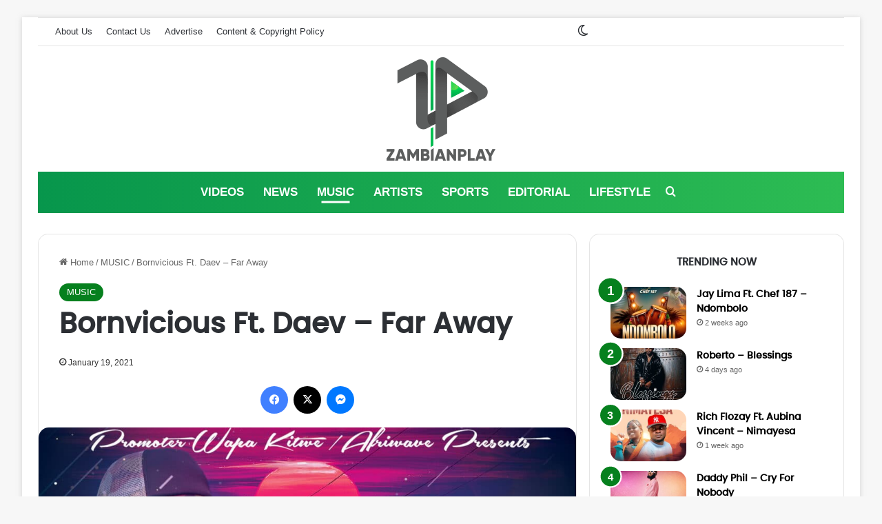

--- FILE ---
content_type: text/html; charset=UTF-8
request_url: https://zambianplay.com/bornvicious-ft-daev-far-away/
body_size: 38371
content:
<!DOCTYPE html>
<html lang="en-US" class="" data-skin="light">
<head><meta charset="UTF-8" /><script>if(navigator.userAgent.match(/MSIE|Internet Explorer/i)||navigator.userAgent.match(/Trident\/7\..*?rv:11/i)){var href=document.location.href;if(!href.match(/[?&]nowprocket/)){if(href.indexOf("?")==-1){if(href.indexOf("#")==-1){document.location.href=href+"?nowprocket=1"}else{document.location.href=href.replace("#","?nowprocket=1#")}}else{if(href.indexOf("#")==-1){document.location.href=href+"&nowprocket=1"}else{document.location.href=href.replace("#","&nowprocket=1#")}}}}</script><script>(()=>{class RocketLazyLoadScripts{constructor(){this.v="2.0.4",this.userEvents=["keydown","keyup","mousedown","mouseup","mousemove","mouseover","mouseout","touchmove","touchstart","touchend","touchcancel","wheel","click","dblclick","input"],this.attributeEvents=["onblur","onclick","oncontextmenu","ondblclick","onfocus","onmousedown","onmouseenter","onmouseleave","onmousemove","onmouseout","onmouseover","onmouseup","onmousewheel","onscroll","onsubmit"]}async t(){this.i(),this.o(),/iP(ad|hone)/.test(navigator.userAgent)&&this.h(),this.u(),this.l(this),this.m(),this.k(this),this.p(this),this._(),await Promise.all([this.R(),this.L()]),this.lastBreath=Date.now(),this.S(this),this.P(),this.D(),this.O(),this.M(),await this.C(this.delayedScripts.normal),await this.C(this.delayedScripts.defer),await this.C(this.delayedScripts.async),await this.T(),await this.F(),await this.j(),await this.A(),window.dispatchEvent(new Event("rocket-allScriptsLoaded")),this.everythingLoaded=!0,this.lastTouchEnd&&await new Promise(t=>setTimeout(t,500-Date.now()+this.lastTouchEnd)),this.I(),this.H(),this.U(),this.W()}i(){this.CSPIssue=sessionStorage.getItem("rocketCSPIssue"),document.addEventListener("securitypolicyviolation",t=>{this.CSPIssue||"script-src-elem"!==t.violatedDirective||"data"!==t.blockedURI||(this.CSPIssue=!0,sessionStorage.setItem("rocketCSPIssue",!0))},{isRocket:!0})}o(){window.addEventListener("pageshow",t=>{this.persisted=t.persisted,this.realWindowLoadedFired=!0},{isRocket:!0}),window.addEventListener("pagehide",()=>{this.onFirstUserAction=null},{isRocket:!0})}h(){let t;function e(e){t=e}window.addEventListener("touchstart",e,{isRocket:!0}),window.addEventListener("touchend",function i(o){o.changedTouches[0]&&t.changedTouches[0]&&Math.abs(o.changedTouches[0].pageX-t.changedTouches[0].pageX)<10&&Math.abs(o.changedTouches[0].pageY-t.changedTouches[0].pageY)<10&&o.timeStamp-t.timeStamp<200&&(window.removeEventListener("touchstart",e,{isRocket:!0}),window.removeEventListener("touchend",i,{isRocket:!0}),"INPUT"===o.target.tagName&&"text"===o.target.type||(o.target.dispatchEvent(new TouchEvent("touchend",{target:o.target,bubbles:!0})),o.target.dispatchEvent(new MouseEvent("mouseover",{target:o.target,bubbles:!0})),o.target.dispatchEvent(new PointerEvent("click",{target:o.target,bubbles:!0,cancelable:!0,detail:1,clientX:o.changedTouches[0].clientX,clientY:o.changedTouches[0].clientY})),event.preventDefault()))},{isRocket:!0})}q(t){this.userActionTriggered||("mousemove"!==t.type||this.firstMousemoveIgnored?"keyup"===t.type||"mouseover"===t.type||"mouseout"===t.type||(this.userActionTriggered=!0,this.onFirstUserAction&&this.onFirstUserAction()):this.firstMousemoveIgnored=!0),"click"===t.type&&t.preventDefault(),t.stopPropagation(),t.stopImmediatePropagation(),"touchstart"===this.lastEvent&&"touchend"===t.type&&(this.lastTouchEnd=Date.now()),"click"===t.type&&(this.lastTouchEnd=0),this.lastEvent=t.type,t.composedPath&&t.composedPath()[0].getRootNode()instanceof ShadowRoot&&(t.rocketTarget=t.composedPath()[0]),this.savedUserEvents.push(t)}u(){this.savedUserEvents=[],this.userEventHandler=this.q.bind(this),this.userEvents.forEach(t=>window.addEventListener(t,this.userEventHandler,{passive:!1,isRocket:!0})),document.addEventListener("visibilitychange",this.userEventHandler,{isRocket:!0})}U(){this.userEvents.forEach(t=>window.removeEventListener(t,this.userEventHandler,{passive:!1,isRocket:!0})),document.removeEventListener("visibilitychange",this.userEventHandler,{isRocket:!0}),this.savedUserEvents.forEach(t=>{(t.rocketTarget||t.target).dispatchEvent(new window[t.constructor.name](t.type,t))})}m(){const t="return false",e=Array.from(this.attributeEvents,t=>"data-rocket-"+t),i="["+this.attributeEvents.join("],[")+"]",o="[data-rocket-"+this.attributeEvents.join("],[data-rocket-")+"]",s=(e,i,o)=>{o&&o!==t&&(e.setAttribute("data-rocket-"+i,o),e["rocket"+i]=new Function("event",o),e.setAttribute(i,t))};new MutationObserver(t=>{for(const n of t)"attributes"===n.type&&(n.attributeName.startsWith("data-rocket-")||this.everythingLoaded?n.attributeName.startsWith("data-rocket-")&&this.everythingLoaded&&this.N(n.target,n.attributeName.substring(12)):s(n.target,n.attributeName,n.target.getAttribute(n.attributeName))),"childList"===n.type&&n.addedNodes.forEach(t=>{if(t.nodeType===Node.ELEMENT_NODE)if(this.everythingLoaded)for(const i of[t,...t.querySelectorAll(o)])for(const t of i.getAttributeNames())e.includes(t)&&this.N(i,t.substring(12));else for(const e of[t,...t.querySelectorAll(i)])for(const t of e.getAttributeNames())this.attributeEvents.includes(t)&&s(e,t,e.getAttribute(t))})}).observe(document,{subtree:!0,childList:!0,attributeFilter:[...this.attributeEvents,...e]})}I(){this.attributeEvents.forEach(t=>{document.querySelectorAll("[data-rocket-"+t+"]").forEach(e=>{this.N(e,t)})})}N(t,e){const i=t.getAttribute("data-rocket-"+e);i&&(t.setAttribute(e,i),t.removeAttribute("data-rocket-"+e))}k(t){Object.defineProperty(HTMLElement.prototype,"onclick",{get(){return this.rocketonclick||null},set(e){this.rocketonclick=e,this.setAttribute(t.everythingLoaded?"onclick":"data-rocket-onclick","this.rocketonclick(event)")}})}S(t){function e(e,i){let o=e[i];e[i]=null,Object.defineProperty(e,i,{get:()=>o,set(s){t.everythingLoaded?o=s:e["rocket"+i]=o=s}})}e(document,"onreadystatechange"),e(window,"onload"),e(window,"onpageshow");try{Object.defineProperty(document,"readyState",{get:()=>t.rocketReadyState,set(e){t.rocketReadyState=e},configurable:!0}),document.readyState="loading"}catch(t){console.log("WPRocket DJE readyState conflict, bypassing")}}l(t){this.originalAddEventListener=EventTarget.prototype.addEventListener,this.originalRemoveEventListener=EventTarget.prototype.removeEventListener,this.savedEventListeners=[],EventTarget.prototype.addEventListener=function(e,i,o){o&&o.isRocket||!t.B(e,this)&&!t.userEvents.includes(e)||t.B(e,this)&&!t.userActionTriggered||e.startsWith("rocket-")||t.everythingLoaded?t.originalAddEventListener.call(this,e,i,o):(t.savedEventListeners.push({target:this,remove:!1,type:e,func:i,options:o}),"mouseenter"!==e&&"mouseleave"!==e||t.originalAddEventListener.call(this,e,t.savedUserEvents.push,o))},EventTarget.prototype.removeEventListener=function(e,i,o){o&&o.isRocket||!t.B(e,this)&&!t.userEvents.includes(e)||t.B(e,this)&&!t.userActionTriggered||e.startsWith("rocket-")||t.everythingLoaded?t.originalRemoveEventListener.call(this,e,i,o):t.savedEventListeners.push({target:this,remove:!0,type:e,func:i,options:o})}}J(t,e){this.savedEventListeners=this.savedEventListeners.filter(i=>{let o=i.type,s=i.target||window;return e!==o||t!==s||(this.B(o,s)&&(i.type="rocket-"+o),this.$(i),!1)})}H(){EventTarget.prototype.addEventListener=this.originalAddEventListener,EventTarget.prototype.removeEventListener=this.originalRemoveEventListener,this.savedEventListeners.forEach(t=>this.$(t))}$(t){t.remove?this.originalRemoveEventListener.call(t.target,t.type,t.func,t.options):this.originalAddEventListener.call(t.target,t.type,t.func,t.options)}p(t){let e;function i(e){return t.everythingLoaded?e:e.split(" ").map(t=>"load"===t||t.startsWith("load.")?"rocket-jquery-load":t).join(" ")}function o(o){function s(e){const s=o.fn[e];o.fn[e]=o.fn.init.prototype[e]=function(){return this[0]===window&&t.userActionTriggered&&("string"==typeof arguments[0]||arguments[0]instanceof String?arguments[0]=i(arguments[0]):"object"==typeof arguments[0]&&Object.keys(arguments[0]).forEach(t=>{const e=arguments[0][t];delete arguments[0][t],arguments[0][i(t)]=e})),s.apply(this,arguments),this}}if(o&&o.fn&&!t.allJQueries.includes(o)){const e={DOMContentLoaded:[],"rocket-DOMContentLoaded":[]};for(const t in e)document.addEventListener(t,()=>{e[t].forEach(t=>t())},{isRocket:!0});o.fn.ready=o.fn.init.prototype.ready=function(i){function s(){parseInt(o.fn.jquery)>2?setTimeout(()=>i.bind(document)(o)):i.bind(document)(o)}return"function"==typeof i&&(t.realDomReadyFired?!t.userActionTriggered||t.fauxDomReadyFired?s():e["rocket-DOMContentLoaded"].push(s):e.DOMContentLoaded.push(s)),o([])},s("on"),s("one"),s("off"),t.allJQueries.push(o)}e=o}t.allJQueries=[],o(window.jQuery),Object.defineProperty(window,"jQuery",{get:()=>e,set(t){o(t)}})}P(){const t=new Map;document.write=document.writeln=function(e){const i=document.currentScript,o=document.createRange(),s=i.parentElement;let n=t.get(i);void 0===n&&(n=i.nextSibling,t.set(i,n));const c=document.createDocumentFragment();o.setStart(c,0),c.appendChild(o.createContextualFragment(e)),s.insertBefore(c,n)}}async R(){return new Promise(t=>{this.userActionTriggered?t():this.onFirstUserAction=t})}async L(){return new Promise(t=>{document.addEventListener("DOMContentLoaded",()=>{this.realDomReadyFired=!0,t()},{isRocket:!0})})}async j(){return this.realWindowLoadedFired?Promise.resolve():new Promise(t=>{window.addEventListener("load",t,{isRocket:!0})})}M(){this.pendingScripts=[];this.scriptsMutationObserver=new MutationObserver(t=>{for(const e of t)e.addedNodes.forEach(t=>{"SCRIPT"!==t.tagName||t.noModule||t.isWPRocket||this.pendingScripts.push({script:t,promise:new Promise(e=>{const i=()=>{const i=this.pendingScripts.findIndex(e=>e.script===t);i>=0&&this.pendingScripts.splice(i,1),e()};t.addEventListener("load",i,{isRocket:!0}),t.addEventListener("error",i,{isRocket:!0}),setTimeout(i,1e3)})})})}),this.scriptsMutationObserver.observe(document,{childList:!0,subtree:!0})}async F(){await this.X(),this.pendingScripts.length?(await this.pendingScripts[0].promise,await this.F()):this.scriptsMutationObserver.disconnect()}D(){this.delayedScripts={normal:[],async:[],defer:[]},document.querySelectorAll("script[type$=rocketlazyloadscript]").forEach(t=>{t.hasAttribute("data-rocket-src")?t.hasAttribute("async")&&!1!==t.async?this.delayedScripts.async.push(t):t.hasAttribute("defer")&&!1!==t.defer||"module"===t.getAttribute("data-rocket-type")?this.delayedScripts.defer.push(t):this.delayedScripts.normal.push(t):this.delayedScripts.normal.push(t)})}async _(){await this.L();let t=[];document.querySelectorAll("script[type$=rocketlazyloadscript][data-rocket-src]").forEach(e=>{let i=e.getAttribute("data-rocket-src");if(i&&!i.startsWith("data:")){i.startsWith("//")&&(i=location.protocol+i);try{const o=new URL(i).origin;o!==location.origin&&t.push({src:o,crossOrigin:e.crossOrigin||"module"===e.getAttribute("data-rocket-type")})}catch(t){}}}),t=[...new Map(t.map(t=>[JSON.stringify(t),t])).values()],this.Y(t,"preconnect")}async G(t){if(await this.K(),!0!==t.noModule||!("noModule"in HTMLScriptElement.prototype))return new Promise(e=>{let i;function o(){(i||t).setAttribute("data-rocket-status","executed"),e()}try{if(navigator.userAgent.includes("Firefox/")||""===navigator.vendor||this.CSPIssue)i=document.createElement("script"),[...t.attributes].forEach(t=>{let e=t.nodeName;"type"!==e&&("data-rocket-type"===e&&(e="type"),"data-rocket-src"===e&&(e="src"),i.setAttribute(e,t.nodeValue))}),t.text&&(i.text=t.text),t.nonce&&(i.nonce=t.nonce),i.hasAttribute("src")?(i.addEventListener("load",o,{isRocket:!0}),i.addEventListener("error",()=>{i.setAttribute("data-rocket-status","failed-network"),e()},{isRocket:!0}),setTimeout(()=>{i.isConnected||e()},1)):(i.text=t.text,o()),i.isWPRocket=!0,t.parentNode.replaceChild(i,t);else{const i=t.getAttribute("data-rocket-type"),s=t.getAttribute("data-rocket-src");i?(t.type=i,t.removeAttribute("data-rocket-type")):t.removeAttribute("type"),t.addEventListener("load",o,{isRocket:!0}),t.addEventListener("error",i=>{this.CSPIssue&&i.target.src.startsWith("data:")?(console.log("WPRocket: CSP fallback activated"),t.removeAttribute("src"),this.G(t).then(e)):(t.setAttribute("data-rocket-status","failed-network"),e())},{isRocket:!0}),s?(t.fetchPriority="high",t.removeAttribute("data-rocket-src"),t.src=s):t.src="data:text/javascript;base64,"+window.btoa(unescape(encodeURIComponent(t.text)))}}catch(i){t.setAttribute("data-rocket-status","failed-transform"),e()}});t.setAttribute("data-rocket-status","skipped")}async C(t){const e=t.shift();return e?(e.isConnected&&await this.G(e),this.C(t)):Promise.resolve()}O(){this.Y([...this.delayedScripts.normal,...this.delayedScripts.defer,...this.delayedScripts.async],"preload")}Y(t,e){this.trash=this.trash||[];let i=!0;var o=document.createDocumentFragment();t.forEach(t=>{const s=t.getAttribute&&t.getAttribute("data-rocket-src")||t.src;if(s&&!s.startsWith("data:")){const n=document.createElement("link");n.href=s,n.rel=e,"preconnect"!==e&&(n.as="script",n.fetchPriority=i?"high":"low"),t.getAttribute&&"module"===t.getAttribute("data-rocket-type")&&(n.crossOrigin=!0),t.crossOrigin&&(n.crossOrigin=t.crossOrigin),t.integrity&&(n.integrity=t.integrity),t.nonce&&(n.nonce=t.nonce),o.appendChild(n),this.trash.push(n),i=!1}}),document.head.appendChild(o)}W(){this.trash.forEach(t=>t.remove())}async T(){try{document.readyState="interactive"}catch(t){}this.fauxDomReadyFired=!0;try{await this.K(),this.J(document,"readystatechange"),document.dispatchEvent(new Event("rocket-readystatechange")),await this.K(),document.rocketonreadystatechange&&document.rocketonreadystatechange(),await this.K(),this.J(document,"DOMContentLoaded"),document.dispatchEvent(new Event("rocket-DOMContentLoaded")),await this.K(),this.J(window,"DOMContentLoaded"),window.dispatchEvent(new Event("rocket-DOMContentLoaded"))}catch(t){console.error(t)}}async A(){try{document.readyState="complete"}catch(t){}try{await this.K(),this.J(document,"readystatechange"),document.dispatchEvent(new Event("rocket-readystatechange")),await this.K(),document.rocketonreadystatechange&&document.rocketonreadystatechange(),await this.K(),this.J(window,"load"),window.dispatchEvent(new Event("rocket-load")),await this.K(),window.rocketonload&&window.rocketonload(),await this.K(),this.allJQueries.forEach(t=>t(window).trigger("rocket-jquery-load")),await this.K(),this.J(window,"pageshow");const t=new Event("rocket-pageshow");t.persisted=this.persisted,window.dispatchEvent(t),await this.K(),window.rocketonpageshow&&window.rocketonpageshow({persisted:this.persisted})}catch(t){console.error(t)}}async K(){Date.now()-this.lastBreath>45&&(await this.X(),this.lastBreath=Date.now())}async X(){return document.hidden?new Promise(t=>setTimeout(t)):new Promise(t=>requestAnimationFrame(t))}B(t,e){return e===document&&"readystatechange"===t||(e===document&&"DOMContentLoaded"===t||(e===window&&"DOMContentLoaded"===t||(e===window&&"load"===t||e===window&&"pageshow"===t)))}static run(){(new RocketLazyLoadScripts).t()}}RocketLazyLoadScripts.run()})();</script>
	
	<link rel="profile" href="https://gmpg.org/xfn/11" />
	<title>Bornvicious Ft. Daev - Far Away - Zambianplay</title>
<link data-rocket-prefetch href="https://scripts.cleverwebserver.com" rel="dns-prefetch">
<link data-rocket-prefetch href="https://cdn.zambianplay.com" rel="dns-prefetch">
<link data-rocket-prefetch href="https://stats.wp.com" rel="dns-prefetch">
<link crossorigin data-rocket-preload as="font" href="https://cdn.zambianplay.com/wp-content/uploads/2025/07/poppins-medium-webfont.woff2" rel="preload">
<style id="wpr-usedcss">:root{--tie-preset-gradient-1:linear-gradient(135deg, rgba(6, 147, 227, 1) 0%, rgb(155, 81, 224) 100%);--tie-preset-gradient-2:linear-gradient(135deg, rgb(122, 220, 180) 0%, rgb(0, 208, 130) 100%);--tie-preset-gradient-3:linear-gradient(135deg, rgba(252, 185, 0, 1) 0%, rgba(255, 105, 0, 1) 100%);--tie-preset-gradient-4:linear-gradient(135deg, rgba(255, 105, 0, 1) 0%, rgb(207, 46, 46) 100%);--tie-preset-gradient-5:linear-gradient(135deg, rgb(238, 238, 238) 0%, rgb(169, 184, 195) 100%);--tie-preset-gradient-6:linear-gradient(135deg, rgb(74, 234, 220) 0%, rgb(151, 120, 209) 20%, rgb(207, 42, 186) 40%, rgb(238, 44, 130) 60%, rgb(251, 105, 98) 80%, rgb(254, 248, 76) 100%);--tie-preset-gradient-7:linear-gradient(135deg, rgb(255, 206, 236) 0%, rgb(152, 150, 240) 100%);--tie-preset-gradient-8:linear-gradient(135deg, rgb(254, 205, 165) 0%, rgb(254, 45, 45) 50%, rgb(107, 0, 62) 100%);--tie-preset-gradient-9:linear-gradient(135deg, rgb(255, 203, 112) 0%, rgb(199, 81, 192) 50%, rgb(65, 88, 208) 100%);--tie-preset-gradient-10:linear-gradient(135deg, rgb(255, 245, 203) 0%, rgb(182, 227, 212) 50%, rgb(51, 167, 181) 100%);--tie-preset-gradient-11:linear-gradient(135deg, rgb(202, 248, 128) 0%, rgb(113, 206, 126) 100%);--tie-preset-gradient-12:linear-gradient(135deg, rgb(2, 3, 129) 0%, rgb(40, 116, 252) 100%);--tie-preset-gradient-13:linear-gradient(135deg, #4D34FA, #ad34fa);--tie-preset-gradient-14:linear-gradient(135deg, #0057FF, #31B5FF);--tie-preset-gradient-15:linear-gradient(135deg, #FF007A, #FF81BD);--tie-preset-gradient-16:linear-gradient(135deg, #14111E, #4B4462);--tie-preset-gradient-17:linear-gradient(135deg, #F32758, #FFC581);--main-nav-background:#FFFFFF;--main-nav-secondry-background:rgba(0, 0, 0, .03);--main-nav-primary-color:#0088ff;--main-nav-contrast-primary-color:#FFFFFF;--main-nav-text-color:#2c2f34;--main-nav-secondry-text-color:rgba(0, 0, 0, .5);--main-nav-main-border-color:rgba(0, 0, 0, .1);--main-nav-secondry-border-color:rgba(0, 0, 0, .08);--tie-buttons-radius:8px;--tie-buttons-color:#06801e;--tie-buttons-text:#ffffff;--tie-buttons-hover-color:#004e00;--tie-buttons-hover-text:#FFFFFF}img:is([sizes=auto i],[sizes^="auto," i]){contain-intrinsic-size:3000px 1500px}:root{--wp-block-synced-color:#7a00df;--wp-block-synced-color--rgb:122,0,223;--wp-bound-block-color:var(--wp-block-synced-color);--wp-editor-canvas-background:#ddd;--wp-admin-theme-color:#007cba;--wp-admin-theme-color--rgb:0,124,186;--wp-admin-theme-color-darker-10:#006ba1;--wp-admin-theme-color-darker-10--rgb:0,107,160.5;--wp-admin-theme-color-darker-20:#005a87;--wp-admin-theme-color-darker-20--rgb:0,90,135;--wp-admin-border-width-focus:2px}@media (min-resolution:192dpi){:root{--wp-admin-border-width-focus:1.5px}}:root{--wp--preset--font-size--normal:16px;--wp--preset--font-size--huge:42px}.screen-reader-text{border:0;clip-path:inset(50%);height:1px;margin:-1px;overflow:hidden;padding:0;position:absolute;width:1px;word-wrap:normal!important}.screen-reader-text:focus{background-color:#ddd;clip-path:none;color:#444;display:block;font-size:1em;height:auto;left:5px;line-height:normal;padding:15px 23px 14px;text-decoration:none;top:5px;width:auto;z-index:100000}html :where(.has-border-color){border-style:solid}html :where([style*=border-top-color]){border-top-style:solid}html :where([style*=border-right-color]){border-right-style:solid}html :where([style*=border-bottom-color]){border-bottom-style:solid}html :where([style*=border-left-color]){border-left-style:solid}html :where([style*=border-width]){border-style:solid}html :where([style*=border-top-width]){border-top-style:solid}html :where([style*=border-right-width]){border-right-style:solid}html :where([style*=border-bottom-width]){border-bottom-style:solid}html :where([style*=border-left-width]){border-left-style:solid}html :where(img[class*=wp-image-]){height:auto;max-width:100%}:where(figure){margin:0 0 1em}html :where(.is-position-sticky){--wp-admin--admin-bar--position-offset:var(--wp-admin--admin-bar--height,0px)}@media screen and (max-width:600px){html :where(.is-position-sticky){--wp-admin--admin-bar--position-offset:0px}}a.fasc-button{display:inline-block;color:#fff;text-decoration:none;margin:3px 0;border:0;-webkit-box-shadow:none;-moz-box-shadow:none;box-shadow:none;box-sizing:border-box}a.fasc-button:active,a.fasc-button:focus,a.fasc-button:hover,a.fasc-button:visited{text-decoration:none;-webkit-box-shadow:none;-moz-box-shadow:none;box-shadow:none}.fasc-size-medium{font-size:14px;padding:7px 9px;font-size:14px;line-height:19px;border:0}.fasc-type-flat:hover{background-image:-webkit-linear-gradient(top,rgba(0,0,0,.1),rgba(0,0,0,.1));background-image:-moz-linear-gradient(top,rgba(0,0,0,.1),rgba(0,0,0,.1));background-image:-o-linear-gradient(top,rgba(0,0,0,.1),rgba(0,0,0,.1));background-image:linear-gradient(to bottom,rgba(0,0,0,.1),rgba(0,0,0,.1))}:root{--brand-color:#0669ff;--dark-brand-color:#0051cc;--bright-color:#FFF;--base-color:#2c2f34}html{-ms-touch-action:manipulation;touch-action:manipulation;-webkit-text-size-adjust:100%;-ms-text-size-adjust:100%}article,aside,figure,footer,header,nav{display:block}audio,progress,video{display:inline-block}audio:not([controls]){display:none;height:0}progress{vertical-align:baseline}[hidden],template{display:none}a{background-color:transparent}a:active,a:hover{outline-width:0}strong{font-weight:inherit}strong{font-weight:600}small{font-size:80%}img{border-style:none}svg:not(:root){overflow:hidden}figure{margin:1em 0}button,input,select,textarea{font:inherit}optgroup{font-weight:700}button,input,select{overflow:visible}button,input,select,textarea{margin:0}button,select{text-transform:none}[type=button],[type=submit],button{cursor:pointer}[disabled]{cursor:default}[type=submit],button,html [type=button]{-webkit-appearance:button}button::-moz-focus-inner,input::-moz-focus-inner{border:0;padding:0}button:-moz-focusring,input:-moz-focusring{outline:ButtonText dotted 1px}fieldset{border:1px solid silver;margin:0 2px;padding:.35em .625em .75em}legend{box-sizing:border-box;color:inherit;display:table;max-width:100%;padding:0;white-space:normal}textarea{overflow:auto}[type=checkbox],[type=radio]{box-sizing:border-box;padding:0}[type=number]::-webkit-inner-spin-button,[type=number]::-webkit-outer-spin-button{height:auto}[type=search]{-webkit-appearance:textfield}[type=search]::-webkit-search-cancel-button,[type=search]::-webkit-search-decoration{-webkit-appearance:none}*{padding:0;margin:0;list-style:none;border:0;outline:0;box-sizing:border-box}:after,:before{box-sizing:border-box}body{background:#f7f7f7;color:var(--base-color);font-family:-apple-system,BlinkMacSystemFont,"Segoe UI",Roboto,Oxygen,Oxygen-Sans,Ubuntu,Cantarell,"Helvetica Neue","Open Sans",Arial,sans-serif;font-size:13px;line-height:21px}.the-subtitle,h1,h2,h3{line-height:1.4;font-weight:600}h1{font-size:41px;font-weight:700}h2{font-size:27px}h3{font-size:23px}.the-subtitle{font-size:17px}a{color:var(--base-color);text-decoration:none;transition:.15s}a:hover{color:var(--brand-color)}embed,img,object{max-width:100%;height:auto}iframe{max-width:100%}p{line-height:1.7}.screen-reader-text{clip:rect(1px,1px,1px,1px);position:absolute!important;height:1px;width:1px;overflow:hidden}.stream-item{text-align:center;position:relative;z-index:2;margin:20px 0;padding:0}.stream-item iframe{margin:0 auto}.stream-item img{max-width:100%;width:auto;height:auto;margin:0 auto;display:inline-block;vertical-align:middle}.tie-icon:before,[class*=" tie-icon-"],[class^=tie-icon-]{font-family:tiefonticon!important;speak:never;font-style:normal;font-weight:400;font-variant:normal;text-transform:none;line-height:1;-webkit-font-smoothing:antialiased;-moz-osx-font-smoothing:grayscale;display:inline-block}#autocomplete-suggestions,.tie-popup{display:none}.container{margin-right:auto;margin-left:auto;padding-left:15px;padding-right:15px}.container:after{content:"";display:table;clear:both}@media (min-width:768px){.container{width:100%}}@media (min-width:1200px){.container{max-width:1200px}}.tie-row{margin-left:-15px;margin-right:-15px}.tie-row:after{content:"";display:table;clear:both}.tie-col-md-12,.tie-col-md-4,.tie-col-md-8,.tie-col-xs-12{position:relative;min-height:1px;padding-left:15px;padding-right:15px}.tie-col-xs-12{float:left}.tie-col-xs-12{width:100%}@media (min-width:992px){.tie-col-md-12,.tie-col-md-4,.tie-col-md-8{float:left}.tie-col-md-4{width:33.33333%}.tie-col-md-8{width:66.66667%}.tie-col-md-12{width:100%}.boxed-layout #main-nav.fixed-nav,.boxed-layout #tie-wrapper{width:95%}}.tie-alignleft{float:left}.tie-alignright{float:right}.clearfix:after,.clearfix:before{content:"\0020";display:block;height:0;overflow:hidden}.clearfix:after{clear:both}#tie-wrapper,.tie-container{height:100%;min-height:650px}.tie-container{position:relative;overflow:hidden}#tie-wrapper{background:#fff;position:relative;z-index:108;height:100%;margin:0 auto}.container-wrapper{background:#fff;border:1px solid rgba(0,0,0,.1);border-radius:2px;padding:30px}#content{margin-top:30px}.site-content{-ms-word-wrap:break-word;word-wrap:break-word}.boxed-layout #tie-wrapper,.boxed-layout .fixed-nav{max-width:1230px}.boxed-layout.wrapper-has-shadow #tie-wrapper{box-shadow:0 1px 7px rgba(171,171,171,.5)}@media (min-width:992px){.framed-layout #tie-wrapper{margin-top:25px;margin-bottom:25px}.border-layout #tie-container{margin:25px}.border-layout:after,.border-layout:before{background:inherit;content:"";display:block;height:25px;left:0;bottom:0;position:fixed;width:100%;z-index:110}.border-layout:before{top:0;bottom:auto}.border-layout.admin-bar:before{top:32px}.border-layout #main-nav.fixed-nav{left:25px;right:25px;width:calc(100% - 50px)}}.theme-header{background:#fff;position:relative;z-index:999}.theme-header:after{content:"";display:table;clear:both}#menu-components-wrap{display:flex;justify-content:space-between;width:100%;flex-wrap:wrap}.header-layout-2 #menu-components-wrap{justify-content:center}.logo-row{position:relative}#logo{margin-top:40px;margin-bottom:40px;display:block;float:left}#logo img{vertical-align:middle}#logo a{display:inline-block}.header-layout-2 #logo{float:none;text-align:center}.header-layout-2 #logo img{margin-right:auto;margin-left:auto}.header-layout-2 .logo-container{width:100%;float:none}@media (max-width:991px){#content{margin-top:15px}#theme-header.has-normal-width-logo #logo{margin:14px 0!important;text-align:left;line-height:1}#theme-header.has-normal-width-logo #logo img{width:auto;height:auto;max-width:190px}#theme-header.mobile-header-centered #logo{float:none;text-align:center}}.components{display:flex;align-items:center;justify-content:end}.components>li{position:relative}.components>li.social-icons-item{margin:0}.components>li>a{display:block;position:relative;width:30px;text-align:center;font-size:16px;white-space:nowrap}.components>li:hover>a,.components>li>a:hover{z-index:2}.components .tie-weather-widget{color:var(--base-color)}.main-nav-dark .main-nav .tie-weather-widget{color:#fff}.top-nav-dark .top-nav .tie-weather-widget{color:#ccc}.header-layout-1 #menu-components-wrap{display:flex;justify-content:flex-end}.header-layout-1 .main-menu-wrapper{display:table;width:100%}.header-layout-1 #logo{line-height:1;float:left;margin-top:20px;margin-bottom:20px}@media (max-width:991px){.header-layout-1 .main-menu-wrapper,.logo-container{border-width:0;display:flex;flex-flow:row nowrap;align-items:center;justify-content:space-between}}.mobile-header-components{display:none;z-index:10;height:30px;line-height:30px;flex-wrap:nowrap;flex:1 1 0%}.mobile-header-components .components{float:none;display:flex!important;justify-content:flex-start}.mobile-header-components .components li.custom-menu-link{display:inline-block;float:none}.mobile-header-components .components li.custom-menu-link>a{width:20px;padding-bottom:15px}.header-layout-1.main-nav-dark .mobile-header-components .components li.custom-menu-link>a{color:#fff}.mobile-header-components [class*=" tie-icon-"],.mobile-header-components [class^=tie-icon-]{font-size:18px;width:20px;height:20px;vertical-align:middle}.mobile-header-components .tie-mobile-menu-icon{font-size:20px}.mobile-header-components .nav-icon{display:inline-block;width:20px;height:2px;background-color:var(--base-color);position:relative;top:-4px;transition:background .4s ease}.mobile-header-components .nav-icon:after,.mobile-header-components .nav-icon:before{position:absolute;right:0;background-color:var(--base-color);content:'';display:block;width:100%;height:100%;transition:transform .4s,background .4s,right .2s ease;transform:translateZ(0);backface-visibility:hidden}.mobile-header-components .nav-icon:before{transform:translateY(-7px)}.mobile-header-components .nav-icon:after{transform:translateY(7px)}.dark-skin .mobile-header-components .nav-icon,.dark-skin .mobile-header-components .nav-icon:after,.dark-skin .mobile-header-components .nav-icon:before,.main-nav-dark.header-layout-1 .mobile-header-components .nav-icon,.main-nav-dark.header-layout-1 .mobile-header-components .nav-icon:after,.main-nav-dark.header-layout-1 .mobile-header-components .nav-icon:before{background-color:#fff}#mobile-header-components-area_1 .components li.custom-menu-link>a{margin-right:15px}#mobile-header-components-area_2 .components{flex-direction:row-reverse}#mobile-header-components-area_2 .components li.custom-menu-link>a{margin-left:15px}#mobile-menu-icon:hover .nav-icon,#mobile-menu-icon:hover .nav-icon:after,#mobile-menu-icon:hover .nav-icon:before{background-color:var(--brand-color)}@media (max-width:991px){.logo-container:after,.logo-container:before{height:1px}#tie-body #mobile-container,.mobile-header-components{display:block}}.top-nav{background-color:#fff;position:relative;z-index:10;line-height:40px;border:1px solid rgba(0,0,0,.1);border-width:1px 0;color:var(--base-color);clear:both}.main-nav-below.top-nav-above .top-nav{border-top-width:0}.top-nav a:not(.button):not(:hover){color:var(--base-color)}.top-nav .components>li:hover>a{color:var(--brand-color)}.topbar-wrapper{display:flex;min-height:40px}.top-nav .tie-alignleft,.top-nav .tie-alignright{flex-grow:1;position:relative}.top-menu .menu a{padding:0 10px}.top-menu .menu li:hover>a{color:var(--brand-color)}.top-menu .menu ul{display:none;position:absolute;background:#fff}.top-menu .menu li:hover>ul{display:block}.top-menu .menu li{position:relative}.tie-alignright .top-menu{float:right;border-width:0 1px}.top-menu .menu .tie-current-menu>a{color:var(--brand-color)}@media (min-width:992px){.top-nav-boxed .topbar-wrapper{padding-right:15px;padding-left:15px}.top-nav-boxed .top-nav{background:0 0!important;border-width:0}.top-nav-boxed .topbar-wrapper{background:#fff;border:1px solid rgba(0,0,0,.1);border-width:1px 0;width:100%}}.top-nav .tie-alignleft .components,.top-nav .tie-alignleft .components>li{float:left;justify-content:start}.top-nav-dark .top-nav{background-color:#2c2e32;color:#ccc}.top-nav-dark .top-nav *{border-color:rgba(255,255,255,.1)}.top-nav-dark .top-nav .components>li.social-icons-item .social-link:not(:hover) span,.top-nav-dark .top-nav .components>li>a{color:#ccc}.top-nav-dark .top-nav .components>li:hover>a{color:#fff}.top-nav-dark .top-nav .top-menu li a{color:#ccc;border-color:rgba(255,255,255,.04)}.top-nav-dark .top-menu ul{background:#2c2e32}.top-nav-dark .top-menu li:hover>a{background:rgba(0,0,0,.1);color:var(--brand-color)}.top-nav-dark.top-nav-boxed .top-nav{background-color:transparent}.top-nav-dark.top-nav-boxed .topbar-wrapper{background-color:#2c2e32}.top-nav-dark.top-nav-boxed.top-nav-above.main-nav-below .topbar-wrapper{border-width:0}@media (max-width:991px){.theme-header .components,.top-menu,.top-nav:not(.has-breaking-news){display:none}}.main-nav-wrapper{position:relative;z-index:4}.main-nav{background-color:var(--main-nav-background);color:var(--main-nav-primary-color);position:relative;border:1px solid var(--main-nav-main-border-color);border-width:1px 0}.main-menu-wrapper{position:relative}@media (min-width:992px){.header-menu .menu{display:flex}.header-menu .menu a{display:block;position:relative}.header-menu .menu>li>a{white-space:nowrap}.header-menu .menu a:hover,.header-menu .menu li:hover>a{z-index:2}.header-menu .menu ul:not(.sub-menu-columns):not(.sub-menu-columns-item):not(.sub-list):not(.mega-cat-sub-categories):not(.slider-arrow-nav){box-shadow:0 2px 5px rgba(0,0,0,.1)}.header-menu .menu ul li{position:relative}.header-menu .menu ul a{border-width:0 0 1px;transition:.15s}.header-menu .menu ul ul{top:0;left:100%}#main-nav{z-index:9;line-height:60px}.main-menu .menu a{transition:.15s}.main-menu .menu>li>a{padding:0 14px;font-size:14px;font-weight:700}.main-menu .menu ul{line-height:20px;z-index:1}.main-menu ul li[aria-expanded=true]>.mega-menu-block,.main-menu ul li[aria-expanded=true]>ul{display:block;z-index:1}nav.main-nav.menu-style-minimal .menu>li.tie-current-menu>a,nav.main-nav.menu-style-minimal .menu>li:hover>a{color:var(--main-nav-primary-color)!important}nav.main-nav.menu-style-minimal .menu>li.tie-current-menu>a::before,nav.main-nav.menu-style-minimal .menu>li:hover>a::before{border-top-color:var(--main-nav-primary-color)!important}nav.main-nav.menu-style-line .menu>li>a:after{content:"";left:50%;top:50%;bottom:auto;right:auto;transform:translateX(-50%) translateY(-50%);height:3px;position:absolute;margin-top:14px;background:var(--main-nav-primary-color);transition:.4s;width:0}nav.main-nav.menu-style-line .menu>li.tie-current-menu>a:after,nav.main-nav.menu-style-line .menu>li:hover>a:after{width:50%}.header-layout-1 .main-menu-wrap .menu>li:only-child:not(.mega-menu){position:relative}nav.main-nav .components>li:hover>a{color:var(--brand-color)}.main-nav .components li a:hover,.main-nav .menu ul li:hover>a:not(.megamenu-pagination){color:var(--main-nav-primary-color)}.main-nav .components li a,.main-nav .menu a{color:var(--main-nav-text-color)}.main-nav .components li a.button:hover{color:var(--main-nav-contrast-primary-color)}.main-nav-light{--main-nav-background:#FFFFFF;--main-nav-secondry-background:rgba(0, 0, 0, .03);--main-nav-primary-color:var(--brand-color);--main-nav-contrast-primary-color:var(--bright-color);--main-nav-text-color:var(--base-color);--main-nav-secondry-text-color:rgba(0, 0, 0, .5);--main-nav-main-border-color:rgba(0, 0, 0, .1);--main-nav-secondry-border-color:rgba(0, 0, 0, .08)}.main-nav-light.fixed-nav{background-color:rgba(255,255,255,.95)}.main-nav-dark{--main-nav-background:#1f2024;--main-nav-secondry-background:rgba(0, 0, 0, .2);--main-nav-primary-color:var(--brand-color);--main-nav-contrast-primary-color:var(--bright-color);--main-nav-text-color:#FFFFFF;--main-nav-secondry-text-color:rgba(225, 255, 255, .5);--main-nav-main-border-color:rgba(255, 255, 255, .07);--main-nav-secondry-border-color:rgba(255, 255, 255, .04)}.main-nav-dark .main-nav{border-width:0}.main-nav-dark .main-nav.fixed-nav{background-color:rgba(31,32,36,.95)}.mega-menu>a:before,header .menu-item-has-children>a:before{content:'';position:absolute;right:10px;top:50%;bottom:auto;transform:translateY(-50%);font-family:tiefonticon!important;font-style:normal;font-weight:400;font-variant:normal;text-transform:none;content:"\f079";font-size:11px;line-height:1}.mega-menu .menu-item-has-children>a:before,header .menu-item-has-children .menu-item-has-children>a:before{content:"\f106";font-size:15px}.menu .mega-menu:not(.is-icon-only)>a,.menu>.menu-item-has-children:not(.is-icon-only)>a{padding-right:25px}.main-nav-boxed .main-nav{border-width:0}.main-nav-boxed .main-menu-wrapper{float:left;width:100%;background-color:var(--main-nav-background);padding-right:15px}.main-nav-boxed.main-nav-light .main-menu-wrapper{border:1px solid var(--main-nav-main-border-color)}.dark-skin .main-nav-boxed.main-nav-light .main-menu-wrapper{border-width:0}.main-nav-boxed.main-nav-light .fixed-nav .main-menu-wrapper{border-color:transparent}.dark-skin .main-nav-below.top-nav-above #main-nav{border-width:0}.header-layout-1.main-nav-below.top-nav-above .main-nav{margin-top:-1px;border-top-width:0}}.main-nav-boxed .fixed-nav .main-menu-wrapper,.main-nav-boxed .main-nav:not(.fixed-nav),.theme-header:not(.main-nav-boxed) .fixed-nav .main-menu-wrapper{background:0 0!important}#theme-header.header-layout-1>div:only-child nav{border-width:0!important}@media only screen and (min-width:992px) and (max-width:1100px){.main-nav .menu>li:not(.is-icon-only)>a{padding-left:7px;padding-right:7px}.main-nav .menu>li:not(.is-icon-only)>a:before{display:none}}.theme-header .fixed-nav{position:fixed;width:100%;top:0;bottom:auto!important;z-index:100;will-change:transform;transform:translateY(-100%);transition:transform .3s;box-shadow:rgba(99,99,99,.2) 0 2px 8px 0;border-width:0;background-color:rgba(255,255,255,.95)}.theme-header .fixed-nav:not(.just-before-sticky){line-height:60px!important}.admin-bar .theme-header .fixed-nav{top:32px}@media (max-width:782px){.admin-bar .theme-header .fixed-nav{top:46px}}@media (max-width:600px){.admin-bar .theme-header .fixed-nav{top:0}}.theme-header .fixed-nav .container{opacity:.95}.theme-header .fixed-nav .main-menu,.theme-header .fixed-nav .main-menu-wrapper{border-top:0}.theme-header .fixed-nav.fixed-unpinned:not(.default-behavior-mode) .main-menu .menu>li.tie-current-menu{border-bottom-width:0;margin-bottom:0}.theme-header .fixed-nav.unpinned-no-transition{transition:none}.theme-header .fixed-nav:not(.fixed-unpinned):not(.fixed-pinned) .tie-current-menu{border:none!important}.theme-header .default-behavior-mode.fixed-unpinned,.theme-header .fixed-pinned{transform:translate3d(0,0,0)}@media (max-width:991px){.theme-header .fixed-nav{transition:none}.fixed-nav#main-nav.sticky-nav-slide.sticky-down,.fixed-nav#main-nav.sticky-up,.fixed-nav.logo-container.sticky-nav-slide.sticky-down,.fixed-nav.logo-container.sticky-up{transition:transform .4s ease}.sticky-type-slide .fixed-nav#main-nav.sticky-nav-slide-visible,.sticky-type-slide .fixed-nav.logo-container.sticky-nav-slide-visible{transform:translateY(0)}.fixed-nav.default-behavior-mode{transform:none!important}#tie-wrapper header#theme-header{box-shadow:none;background:0 0!important}.header-layout-1 .main-nav,.logo-container{border-width:0;box-shadow:0 3px 7px 0 rgba(0,0,0,.1)}.header-layout-1 .main-nav,.logo-container{background-color:#fff}.dark-skin .logo-container,.main-nav-dark.header-layout-1 .main-nav{background-color:#1f2024}.dark-skin #theme-header .logo-container.fixed-nav{background-color:rgba(31,32,36,.95)}.header-layout-1 #menu-components-wrap,.header-layout-2 .main-nav-wrapper{display:none}.main-menu-wrapper .main-menu-wrap{width:100%}}.magazine2 .container-wrapper{border-width:0;padding:0;background-color:transparent;opacity:.99}@media (min-width:992px){.border-layout .theme-header .fixed-nav{top:25px}.border-layout.admin-bar .theme-header .fixed-nav{top:57px}.magazine2 .sidebar-right .sidebar,.magazine2.sidebar-right .sidebar{padding-left:40px}}.magazine2.page .entry-content{padding-top:0}.magazine2 .mag-box,.magazine2 .sidebar .container-wrapper,.magazine2 .sidebar .tie-weather-widget{margin-bottom:50px}.dark-skin .magazine2 .container-wrapper{background-color:transparent}.magazine2.post-layout-1 .entry-header-outer{padding:0 0 20px}.magazine2.search .entry-header-outer{margin-bottom:30px}.magazine2 .share-buttons-bottom{border:1px solid rgba(0,0,0,.1);padding:15px}.magazine2 .share-buttons-top{padding-right:0;padding-left:0}.magazine2 .share-buttons-top:first-child{padding-top:0}.magazine2 .post-components>div{margin-top:50px}@media (max-width:991px){.magazine2 .mag-box,.magazine2 .sidebar .container-wrapper,.magazine2 .sidebar .tie-weather-widget{margin-bottom:30px}.magazine2.search .entry-header-outer{margin-bottom:20px}.magazine2 .post-components>div{margin-top:30px}}.magazine2 .entry-content{padding:0 0 30px}@media (max-width:670px){.magazine2 .entry-content{padding:0 0 15px}}.magazine2 .post-element .entry-content{padding:15px 0 0}.main-nav-dark .main-nav input,.top-nav-dark .top-nav input{color:#ccc}.top-nav-dark .top-nav input{color:#ccc}input,select,textarea{border:1px solid rgba(0,0,0,.1);color:var(--base-color);font-size:13px;outline:0;padding:10px 12px;line-height:23px;border-radius:2px;transition:background .3s,border .3s;max-width:100%;background-color:transparent}input:hover,input[type=text]:focus,select:focus,select:hover,textarea:focus,textarea:hover{background-color:rgba(0,0,0,.03)}input:not([type=checkbox]):not([type=radio]),textarea{appearance:none;outline:0}textarea{width:100%}select{padding:5px;height:30px;-webkit-appearance:menulist}select[multiple]{height:auto}[type=radio]{appearance:radio}@media (max-width:767px){.magazine1:not(.has-builder):not(.error404) .main-content,.magazine1:not(.has-builder):not(.error404) .sidebar{padding-left:0;padding-right:0}input:not([type=submit]),select,textarea{font-size:16px!important}.entry-header .post-meta>div,.entry-header .post-meta>span,.main-content .post-meta>div,.main-content .post-meta>span{float:left}}.button,[type=submit]{width:auto;position:relative;background-color:var(--tie-buttons-color,var(--brand-color));color:var(--tie-buttons-text,var(--bright-color));border-radius:var(--tie-buttons-radius,2px);border:var(--tie-buttons-border-width,0) solid var(--tie-buttons-border-color,var(--brand-color));padding:10px 25px;margin:0;font-weight:600;font-size:14px;display:inline-block;text-align:center;line-height:21px;cursor:pointer;text-decoration:none;vertical-align:middle;transition:.3s;appearance:none}.button:hover,[type=submit]:hover{background-color:var(--tie-buttons-hover-color,var(--dark-brand-color));color:var(--tie-buttons-hover-text,var(--bright-color));text-decoration:none}code{font-family:Inconsolata,Monaco,MonacoRegular,monospace;font-size:13px;line-height:1.6}code{background-color:#d1d1d1;color:#1a1a1a;padding:.125em .25em}::-moz-selection{background:var(--brand-color);color:var(--bright-color);text-shadow:none}::selection{background:var(--brand-color);color:var(--bright-color);text-shadow:none}@media (min-width:992px){.sidebar-right .main-content{float:left}.sidebar-right .sidebar{float:right}.magazine1 .sidebar-right .main-content,.sidebar-right.magazine1 .main-content{padding-right:3px}.magazine2 .sidebar-right .main-content,.sidebar-right.magazine2 .main-content{padding-right:5px}}.full-width .main-content{width:100%}@keyframes tieSlideInUp{from{transform:translate3d(0,20px,0);opacity:0}to{transform:translate3d(0,0,0);opacity:1}}#tie-body .tie-animate-slideInUp{opacity:0;animation:.4s forwards tieSlideInUp;animation-delay:.3}.is-thumb-overlay-disabled .post-thumb:hover{opacity:.85!important}.post-thumb{position:relative;height:100%;display:block;backface-visibility:hidden;transform:rotate(0);transition:opacity .2s}.post-thumb img{width:100%;display:block}.post-thumb .post-cat-wrap{position:absolute;bottom:10px;margin:0;right:10px}.post-meta{margin:10px 0 8px;font-size:12px;overflow:hidden}.post-meta,.post-meta a:not(:hover){color:#666}.post-meta .meta-item{margin-right:8px;display:inline-block}.post-meta .meta-item.tie-icon:before{padding-right:3px}.post-meta .meta-item.date:before{content:"\f017"}.post-meta .tie-alignright .meta-item:last-child{margin:0!important}.post-cat-wrap{position:relative;z-index:3;pointer-events:auto;margin-bottom:5px;font-weight:400;font-family:inherit!important;line-height:0;display:block}.post-cat{display:inline-block;background:var(--brand-color);color:var(--bright-color);padding:0 11px;font-size:13px;line-height:2em;margin-right:4px;position:relative;white-space:nowrap;word-wrap:normal;letter-spacing:0;transition:.3s;border-radius:4px}.post-cat:first-child:last-child{margin:0}a.post-cat:hover{background:var(--dark-brand-color);color:var(--bright-color)}.slider-arrow-nav{float:right;margin-left:5px}.slider-arrow-nav li{float:left;clear:none}.slider-arrow-nav a{border:1px solid rgba(0,0,0,.1);margin-left:5px;font-size:12px;line-height:20px;width:22px;height:22px;text-align:center;display:inline-block;cursor:pointer;border-radius:2px}.slider-arrow-nav a:not(.pagination-disabled):hover{background-color:var(--brand-color);color:var(--bright-color);border-color:var(--brand-color)}#breadcrumb{margin:50px 0 0}#breadcrumb,#breadcrumb a:not(:hover){color:#666}#breadcrumb .delimiter{margin:0 3px;font-style:normal}.entry-header-outer #breadcrumb{margin:0 0 20px;padding:0}.social-icons-item{float:right;margin-left:6px;position:relative}.social-icons-item .social-link span{color:var(--base-color);transition:.15s;line-height:unset}.social-icons-widget .social-icons-item .social-link{width:24px;height:24px;line-height:24px;padding:0;display:block;text-align:center;border-radius:2px}.social-icons-widget .social-icons-item .social-link:hover span{color:#fff}.main-nav .components>li.social-icons-item .social-link:hover{background-color:transparent!important}.main-nav .components>li.social-icons-item .social-link:not(:hover) span{color:var(--main-nav-text-color)}.top-nav .components>li.social-icons-item .social-link:hover{background-color:transparent!important}.top-nav .components>li.social-icons-item .social-link:not(:hover) span{color:var(--base-color)}.social-icons-item .facebook-social-icon{background-color:#4080ff!important}.social-icons-item .facebook-social-icon span{color:#4080ff}.social-icons-item .twitter-social-icon{background-color:#000!important}.social-icons-item .twitter-social-icon span{color:#000}.social-icons-item .instagram-social-icon{background-color:#c13584!important}.social-icons-item .instagram-social-icon span{color:#c13584}.social-icons-item .youtube-social-icon{background-color:#ef4e41!important}.social-icons-item .youtube-social-icon span{color:#ef4e41}ul:not(.solid-social-icons) .social-icons-item a:not(:hover){background-color:transparent!important}.solid-social-icons .social-link{background-color:var(--base-color);transition:opacity .3s}.dark-skin .solid-social-icons .social-link{background-color:#27292d;border-color:#27292d}.solid-social-icons .social-link span{color:#fff!important;transition:.1s}.solid-social-icons .social-link:hover{opacity:.8}.featured-area.video-is-sticky,.tie-fluid-width-video-wrapper{width:100%;position:relative;padding:0;padding-top:56%}.entry .tie-fluid-width-video-wrapper{clear:both}.tie-fluid-width-video-wrapper embed,.tie-fluid-width-video-wrapper iframe,.tie-fluid-width-video-wrapper object{position:absolute;top:0;left:0;width:100%;height:100%}div:not(.tie-ignore-fitvid)>.wp-video-shortcode{width:100%!important;height:auto!important}#tie-wrapper .mejs-container .mejs-controls{background:var(--brand-color);color:var(--bright-color)}#tie-wrapper .mejs-container .mejs-time-current{background:#fff}#tie-wrapper .mejs-container .mejs-horizontal-volume-current,#tie-wrapper .mejs-container .mejs-time-loaded{background:rgba(255,255,255,.5)}#tie-wrapper .mejs-container .mejs-poster{width:100%!important;height:100%!important}#tie-wrapper .mejs-container .mejs-mediaelement video{position:absolute;top:0;left:0;right:0;bottom:0;width:100%!important;height:100%!important}.theme-notice{background:#fff6ac;padding:10px;color:#000!important;display:block;clear:both}#the-post .theme-notice{margin-bottom:10px}.loader-overlay{opacity:1;perspective:10000px;background:0 0;position:absolute;left:50%;top:50%;bottom:auto;right:auto;transform:translateX(-50%) translateY(-50%)}.entry-header{padding:30px 30px 0;margin-bottom:20px}@media (max-width:991px){.entry-header{padding:20px 20px 0}}#tie-body .action a:hover,#tie-body .post-cat:hover,#tie-body .tabs>li>a:hover,#tie-body a.button:hover,#tie-body a.remove:hover{text-decoration:none!important}#is-scroller-outer{visibility:hidden;width:100px;height:0;overflow:scroll}#is-scroller{width:100%}.entry{line-height:1.7;font-size:15px}.entry p{margin-bottom:25px;line-height:1.7}.entry p:last-child{margin:0}@media (max-width:767px){.page #breadcrumb .current,.page #breadcrumb em:last-of-type,.single-post #breadcrumb .current,.single-post #breadcrumb em:last-of-type{display:none}.container-wrapper,.entry-content{padding:20px 15px}}.section-item{position:relative;padding:30px 0 0;clear:both}.mag-box-title{display:flex;align-items:flex-start;margin-bottom:20px}.mag-box-title h3{font-size:18px;margin-right:20px;flex:0 0 auto;max-width:calc(100% - 145px);float:left}.mag-box-title h3:only-child{max-width:100%}.mag-box-title .tie-alignright{flex-grow:1;-ms-flex-positive:1;width:100%}.flexMenu-viewMore>a{position:relative;z-index:5}.flexMenu-viewMore>a>span{display:inline-block;line-height:22px;font-size:16px}.mag-box-container{position:relative}.mag-box .posts-items li:first-child{margin-top:0}.mag-box{margin-bottom:30px;clear:both}.mag-box .is-loading{opacity:.5;transition:opacity .3s}.mag-box .posts-items{clear:both;margin:0 -2%}.mag-box .posts-items li{float:left;width:50%;margin-top:24px;padding:0 2%}@media (max-width:670px){.mag-box .posts-items li{width:100%}.mag-box .posts-items li:not(:first-child){margin-top:14px}}.mag-box .posts-items-loaded-ajax{margin-top:24px!important}.mag-box .post-title{font-size:20px;line-height:1.4}.mag-box .post-meta{margin:0 0 3px}.mag-box li:not(:first-child) .post-thumb{float:left;margin-right:15px}.mag-box li:not(:first-child) .post-title{font-size:16px}.show-more-button{border:1px solid rgba(0,0,0,.1);height:50px;line-height:50px;position:relative;text-align:center;display:block;font-weight:600;cursor:pointer;clear:both}.mag-box .show-more-button{margin:25px -30px -30px;border-width:1px 0 0}@media (max-width:767px){.mag-box .show-more-button{margin:20px -15px -20px}}.magazine2 .show-more-button{border-width:1px;margin:35px auto 0;max-width:350px}@media (max-width:991px){.section-item{padding-top:15px}.mag-box{margin-bottom:15px}.magazine2 .show-more-button{margin-top:20px}}.pagination-disabled{opacity:.5;cursor:default!important}.pagination-disabled,.pagination-disabled:hover{color:#888!important}.tabs{transition:opacity .3s;max-height:75px;width:100%;padding:0;border:1px solid rgba(0,0,0,.1);border-width:0 0 1px;display:flex;flex-flow:row wrap}.tabs li{display:inline-block;position:relative;padding:0!important}.tabs a{background:rgba(0,0,0,.02);display:block;text-align:center;border:1px solid rgba(0,0,0,.1);border-width:0 1px 1px 0;font-size:15px}.tabs a:not(:hover){color:var(--base-color)}.dark-skin .tabs a:not(:hover){color:#ccc}.tabs>li>a{line-height:65px;padding:0 15px;border-bottom-color:transparent}body .tabs.tabs .active>a{background:rgba(225,225,255,.05);color:var(--brand-color)}.tab-content{padding:30px;display:none}.tab-content{position:relative;transition:.3s}.tab-content-elements li{opacity:0}.tab-content:not(.is-not-active):first-of-type{display:block}.tab-content:not(.is-not-active):first-of-type .tab-content-elements li{opacity:1}.normal-side .tabs{display:flex}.normal-side .tabs li{flex-grow:1}.normal-side .tabs a{overflow:hidden;text-overflow:ellipsis;white-space:nowrap;padding:0 10px!important}.normal-side .tabs a span{font-size:20px;vertical-align:sub}.normal-side .tabs li:last-child a{border-right-width:0}.dark-skin .normal-side .tabs{border-color:#2c3033}.dark-skin .normal-side .tabs a{background:rgba(0,0,0,.1);border-color:transparent rgba(255,255,255,.1)}@media (max-width:320px){.normal-side .tabs{max-height:none;border-bottom:0}.normal-side .tabs li{display:block;width:100%;float:none}.normal-side .tabs a{border-bottom-color:rgba(0,0,0,.1);border-width:0 0 1px}.dark-skin .normal-side .tabs a{border-bottom-color:rgba(255,255,255,.1)}}.magazine1 .dark-widgetized-area .tab-content,.magazine2:not(.block-head-4) .dark-widgetized-area .tab-content{padding:0}.magazine1 .dark-widgetized-area ul.tabs,.magazine2:not(.block-head-4) .dark-widgetized-area ul.tabs{margin-bottom:20px;border-width:0;max-height:55px}.magazine1 .dark-widgetized-area ul.tabs a,.magazine2:not(.block-head-4) .dark-widgetized-area ul.tabs a{border:0;color:#fff;line-height:55px;background-color:#27292d}.magazine1 .dark-widgetized-area ul.tabs a:before,.magazine2:not(.block-head-4) .dark-widgetized-area ul.tabs a:before{display:none}.magazine1 .dark-widgetized-area ul.tabs .active a,.magazine1 .dark-widgetized-area ul.tabs a:hover,.magazine2:not(.block-head-4) .dark-widgetized-area ul.tabs .active a,.magazine2:not(.block-head-4) .dark-widgetized-area ul.tabs a:hover{background:var(--brand-color);color:var(--bright-color)}.dark-skin .mag-box .tabs{border-color:#2c3033}.dark-skin .mag-box .tabs a{border-color:transparent rgba(255,255,255,.1)}.dark-skin .mag-box .tabs.tabs .active a{background-color:#1f2024}.dark-skin .magazine2 .tabs.tabs .active>a{background-color:rgba(0,0,0,.1)}.magazine2 .tab-content{padding:30px 0 0}@media (max-width:767px){.tab-content{padding:20px}.magazine2 .tab-content{padding:20px 0 0}}.magazine2 .tabs{border-width:1px}.dark-skin .magazine2 .tabs{border-color:rgba(255,255,255,.05)}.magazine2 .tabs>.active>a{border-bottom-color:inherit}.page .entry-header-outer{padding-bottom:0}.page .entry-content{padding-top:30px}.search .entry-header-outer{border-radius:2px;border-bottom-right-radius:0;border-bottom-left-radius:0}.search .entry-header-outer #breadcrumb{margin-bottom:20px;padding:0}.search .main-content>div:last-child{margin-bottom:0}.search .mag-box .container-wrapper{border-top-width:0;border-radius:2px;border-top-left-radius:0;border-top-right-radius:0}.search .mag-box{margin-bottom:0}div.post-element{padding:0;position:relative;margin-bottom:50px;overflow:hidden}div.post-element .featured-area{margin-bottom:0}div.post-element div.entry-content{padding:30px}div.post-element div.entry-content img{min-width:100%}.media-page-layout{margin-top:0}.media-page-layout .post-element{border:0!important}.media-page-layout .loader-overlay{top:200px}.full-width .entry-header-outer{text-align:center}.full-width .media-page-layout:not(.masonry-with-spaces){padding-top:0}#masonry-grid:not(.masonry-loaded) .post-element{float:left;opacity:0}.search .entry-header-outer+#media-page-layout{margin-top:30px}.block-head-9 .the-global-title{margin-bottom:25px}.dark-skin .block-head-9 .the-global-title{color:#fff}.block-head-9 .widget-title .the-subtitle{text-align:center;justify-content:center;display:flex;flex-direction:row-reverse}.block-head-9 .mag-box-title h3{line-height:22px}.side-aside{position:fixed;top:0;z-index:111;visibility:hidden;width:350px;max-width:100%;height:100%;background:#fff;background-repeat:no-repeat;background-position:center top;background-size:cover;transition:transform,visibility;transition-duration:.5s;transition-timing-function:cubic-bezier(0.55,0,0.1,1) 0s;overflow-y:auto}@media (min-width:992px){.side-aside{right:0;transform:translate(350px,0)}.side-aside:not(.slide-sidebar-desktop){display:none}}#footer .container-wrapper{padding:15px 0;margin:0;background:0 0;box-shadow:none}.site-footer{margin-top:50px;padding:0}.site-footer .widget{margin-bottom:0;border:0}.site-footer .widget.buddypress{margin-bottom:30px}.site-footer .widget.tie-weather-widget{margin:15px 0}.site-footer .posts-list-counter .posts-list-items li.widget-post-list:before{border-color:#2c2f34}.site-info{background:#161619;padding:20px 0;line-height:32px;text-align:center}.copyright-text{font-size:13px}.footer-menu{text-align:center}.footer-menu li{display:inline-block;margin:0 5px}@media (max-width:767px){.site-footer .widget{margin-bottom:20px}.site-info .tie-alignleft,.site-info .tie-alignright{float:none}}@media (min-width:768px){.site-info-layout-2 .copyright-text-first{float:left}.site-info-layout-2 .footer-menu{float:right;margin:0;margin-left:10px}}.dark-skin{--lazyload-loading-color:#161717}.dark-skin,.dark-skin body{background-color:var(--tie-dark-skin-bg-main,#1f2024);color:#fff}.dark-skin .change-skin-icon:before{content:"\f113"}.dark-skin input:not([type=submit]),.dark-skin select,.dark-skin textarea{color:#ccc}.dark-skin .entry h1,.dark-skin .entry h2,.dark-skin .entry h3,.dark-skin a:not(:hover){color:#fff}.dark-skin #autocomplete-suggestions,.dark-skin .post-meta,.dark-skin .post-meta a:not(:hover){color:#ccc!important}.dark-skin .next-posts,.dark-skin .prev-posts,.dark-skin .show-more-button,.dark-skin code,.dark-skin input:not([type=submit]),.dark-skin select,.dark-skin textarea{border-color:rgba(255,255,255,.1)}.dark-skin #theme-header,.dark-skin #tie-wrapper{background-color:var(--tie-dark-skin-bg,#27292d)}.dark-skin .boxed-layout.wrapper-has-shadow #tie-wrapper{box-shadow:0 1px 10px rgba(0,0,0,.3)}.dark-skin .container-wrapper{background-color:var(--tie-dark-skin-bg-main,#1f2024);border-color:rgba(255,255,255,.1)}.dark-skin .tie-popup-container .container-wrapper{background-color:var(--tie-dark-skin-bg-main,#1f2024)!important}.dark-skin .widget a:not(:hover),.dark-skin .widget-title,.dark-skin .widget-title a:not(:hover){color:#fff}.dark-skin .magazine1 .entry-header-outer+.mag-box{border-top:1px solid rgba(255,255,255,.1)}.dark-skin .entry-header .entry-title{color:#fff}.dark-skin .share-buttons-bottom{border-color:rgba(255,255,255,.1)}.dark-skin .magazine1 .share-buttons-bottom{background:var(--tie-dark-skin-bg-main,#1f2024)}.dark-skin .entry table *{border-color:rgba(255,255,255,.1)}.dark-skin .tabs-wrapper.tabs-vertical .tabs li a,.dark-skin .tabs-wrapper.tabs-vertical:after,.dark-skin .toggle{border-color:rgba(255,255,255,.1)}.dark-skin #check-also-box{border-color:rgba(255,255,255,.1);background-color:var(--tie-dark-skin-bg-main,#1f2024)}.dark-skin .site-footer{background-color:#1c1d21}.dark-skin .mag-box:not(.tabs-box){background-color:transparent}.dark-skin .mag-box .slider-arrow-nav a{border-color:rgba(255,255,255,.1)}.sidebar .container-wrapper,.sidebar .tie-weather-widget{margin-bottom:30px}body:not(.has-builder) .sidebar .container-wrapper:last-child,body:not(.has-builder) .sidebar .tie-weather-widget:last-child{margin-bottom:0}@media (max-width:991px){div.post-element div.entry-content{padding:20px}.site-footer{margin-top:30px}.sidebar .container-wrapper,.sidebar .tie-weather-widget{margin-bottom:15px}.has-sidebar .sidebar{margin-top:15px}.magazine2.has-sidebar .sidebar{margin-top:40px}.magazine2 .posts-list-counter li.widget-post-list:before{left:-10px}}.widget-title{position:relative}.widget-title .the-subtitle{font-size:15px;min-height:15px}.post-widget-body{padding-left:125px}.post-widget-body .post-title{font-size:14px;line-height:1.4;margin-bottom:5px}.post-widget-thumbnail{float:left;margin-right:15px;position:relative}.post-widget-thumbnail img.tie-small-image{width:110px}.post-widget-thumbnail .tie-small-image img{width:110px}.widget li{padding:6px 0}.widget li:first-child{padding-top:0}.widget li:last-child{padding-bottom:0;border-bottom:0}.widget li:after{clear:both;display:table;content:""}.widget .post-meta{margin:2px 0 0;font-size:11px;line-height:17px}form.search-form{overflow:auto;position:relative;width:100%;margin-top:10px}.search-field{float:left;width:73%;padding:8px 15px}.search-submit[type=submit]{float:right;padding:10px 5px;margin-left:2%;width:25%}li.widget-post-list{padding:7px 0;position:relative}.weather-wrap{clear:both;overflow:hidden;text-align:center;padding:15px 0 20px;line-height:1}.posts-list-counter{counter-reset:post-widget-counter}.posts-list-counter li.widget-post-list:before{display:block;width:30px;height:30px;content:counter(post-widget-counter,decimal);counter-increment:post-widget-counter;position:absolute;z-index:2;top:0;left:-15px;text-align:center;font-size:14px;font-weight:600;line-height:26px;border:2px solid #fff;background:var(--brand-color);color:var(--bright-color);border-radius:100%}.dark-skin .posts-list-counter li.widget-post-list:before{border-color:#27292d}.side-aside.dark-skin .posts-list-counter li.widget-post-list:before,.site-footer .posts-list-counter li.widget-post-list:before{border-color:#1f2024}.posts-list-counter li.widget-post-list:first-child:before{top:-10px;transform:scale(1.35,1.35)}.posts-list-counter li.widget-post-list:nth-child(2):before{transform:scale(1.25,1.25)}.posts-list-counter li.widget-post-list:nth-child(3):before{transform:scale(1.15,1.15)}.posts-list-counter li.widget-post-list:nth-child(4):before{transform:scale(1.1,1.1)}.social-icons-widget .social-icons-item{float:left;margin:3px;padding:0}.social-icons-widget .social-icons-item .social-link{width:40px;height:40px;line-height:40px;font-size:18px}.social-icons-widget .is-centered{text-align:center;overflow:hidden}.social-icons-widget .is-centered .social-icons-item{float:none;display:inline-block}@media (max-width:479px){#theme-header.has-normal-width-logo #logo img{max-width:160px;max-height:60px!important}.mag-box-title h3{max-width:calc(100% - 105px)}.social-icons-widget .solid-social-icons{text-align:center}.social-icons-widget .social-icons-item{float:none;display:inline-block}}.tie-weather-widget.widget{background:var(--brand-color);color:var(--bright-color);border-width:0;padding:0;position:relative;overflow:hidden}.tie-weather-widget.widget .user-weather-error{position:absolute;width:100%;top:0}.tie-weather-widget.widget .user-weather-error .theme-notice{background:rgba(255,0,0,.5);color:#fff!important;text-align:center;padding:0}.tie-weather-widget .widget-title{border-bottom:0!important;background-color:transparent;margin-bottom:0;padding:20px 20px 0}.tie-weather-widget .widget-title:after,.tie-weather-widget .widget-title:before{display:none}.tie-weather-widget .widget-title .the-subtitle{font-size:18px;color:var(--bright-color);margin:0;padding:0}.tie-weather-widget .widget-title .the-subtitle:after,.tie-weather-widget .widget-title .the-subtitle:before{display:none}.tie-weather-widget .widget-title span{font-weight:400;font-size:14px}.tie-weather-widget [class*=" icon-"]:after,.tie-weather-widget [class*=" icon-"]:before{font-family:tiefonticon}.tie-weather-user-location{position:absolute;font-size:22px;display:block;top:10px;right:10px}.tie-weather-user-location:not(.is-loading){cursor:pointer}.tie-weather-user-location .tie-icon-gps:not(:hover){opacity:.5}.tie-weather-user-location .tie-icon-spinner{animation:1s linear infinite tie-spin;opacity:.5}.widget-posts-list-container{position:relative}.widget-posts-list-container.is-loading{opacity:.5;transition:opacity .3s}@media (min-width:992px){.mega-menu .mega-menu-block{left:0;width:100%;padding:30px}.mega-menu .mega-menu-block a{width:auto}.mega-menu .mega-menu-block ul.slider-arrow-nav{box-shadow:none;display:none;clear:both}.mega-menu .mega-menu-block .megamenu-pagination{width:30px;height:30px;line-height:30px;font-size:20px;border-width:1px}.mega-menu-post{display:block;float:left}.mega-menu .post-thumb{margin-bottom:10px}.mega-menu .post-meta{margin:5px 0 0;line-height:20px}.mega-menu .post-meta a{padding:0;background-color:transparent}.mega-menu .post-meta,.mega-menu .post-meta a:not(:hover){color:var(--main-nav-secondry-text-color)}.main-menu .is-loading .mega-menu-post,.main-menu .is-loading .mega-recent-post{opacity:.5!important;transition:opacity .3s}.main-menu .mega-ajax-content{min-height:200px;position:relative}.main-menu .mega-recent-featured .mega-ajax-content{min-height:325px}.main-menu .mega-cat .mega-menu-content{clear:both}.main-menu .mega-cat .mega-menu-block{padding:0}.main-menu .mega-cat .mega-menu-post{width:20%;opacity:0;padding:0 10px}.main-menu .mega-cat .mega-menu-post:nth-child(5n+1){clear:both}.main-menu .menu-item-has-children .cats-vertical{padding-top:30px}.main-menu .cats-vertical{background:var(--main-nav-secondry-background);width:20%;float:left;padding:30px 0 0 20px;padding-bottom:1500px;margin-bottom:-1500px}.main-menu .cats-vertical li{width:100%}.main-menu .cats-vertical li:last-child{margin-bottom:50px}.main-menu .cats-vertical li a{display:block;border-top:0;width:100%;padding:8px 10px}.main-menu .cats-vertical li a.is-active,.main-menu .cats-vertical li a:hover{background:var(--main-nav-background)}.main-menu .mega-recent-post{float:left;width:37%;padding-right:30px}.main-menu .mega-check-also{float:left;width:63%;overflow:hidden;margin:0 -15px -20px}.main-menu .mega-check-also .mega-menu-post{width:50%;padding:0 15px 20px;overflow:hidden}.main-menu .mega-check-also .mega-menu-post:nth-child(odd){clear:left}.main-menu .mega-check-also .post-thumb{overflow:hidden;margin-bottom:0}.main-menu .mega-check-also .post-thumb img{width:110px}.main-menu .mega-recent-featured .mega-menu-content{float:right;position:relative;min-height:30px;width:100%}.main-menu .mega-recent-featured.menu-item-has-children .mega-menu-content{width:75%}.main-menu .mega-recent-featured.menu-item-has-children .mega-recent-post{width:52%;padding-left:30px}.main-menu .mega-recent-featured.menu-item-has-children .mega-check-also{width:48%}.main-menu .mega-recent-featured.menu-item-has-children .mega-check-also .mega-menu-post{width:100%}.theme-header .logo-row>div{height:auto!important}.logo-container.fixed-nav.fixed-nav{position:static!important;line-height:initial!important;box-shadow:none!important;background-color:transparent!important}}#mobile-container{display:none;padding:10px 30px 30px}#mobile-menu{margin-bottom:20px;position:relative;padding-top:15px}#mobile-menu .menu>li{border-bottom:1px solid rgba(0,0,0,.05)}.dark-skin #mobile-menu .menu>li{border-color:rgba(255,255,255,.05)}#mobile-menu .menu>li li{padding-left:15px}#mobile-menu .menu>li:only-child{border-bottom:none}#mobile-menu .menu>li:only-child li{padding:0}#mobile-menu .menu>li:only-child li a{font-size:16px;font-weight:600}#mobile-menu li{display:block;position:relative}#mobile-menu li .screen-reader-text{height:auto;width:auto;position:initial!important;overflow:initial!important;clip:initial!important;clip-path:initial!important}#mobile-menu li a{display:block;padding:15px 50px 15px 0;font-size:16px;line-height:22px;font-weight:600}.dark-skin #mobile-menu li a{color:#fff}#mobile-menu li a:hover{opacity:.7}#mobile-menu li.menu-item-has-children>a:before{display:none}#mobile-menu li ul{opacity:1!important;background-image:none!important;padding:0!important;min-height:unset!important}#mobile-menu li ul{padding-left:15px;display:none}#mobile-menu li ul a{font-weight:400;font-size:14px;padding-top:10px;padding-bottom:10px}#mobile-menu li ul .mobile-arrows{font-size:12px}#mobile-menu .mobile-arrows{width:50px;position:absolute;right:0;top:0;z-index:1;padding:15px 10px;line-height:22px;cursor:pointer;text-align:center;font-size:14px;transform:rotate(0);transition:transform .3s}.dark-skin #mobile-menu .mobile-arrows{color:#fff}#mobile-menu .mobile-arrows.is-open{transform:rotate(180deg)}#mobile-social-icons{margin-bottom:15px}#mobile-social-icons ul{text-align:center;overflow:hidden}#mobile-social-icons ul .social-icons-item{float:none;display:inline-block}#mobile-social-icons .social-icons-item{margin:0}#mobile-social-icons .social-icons-item .social-link{background:0 0;border:none}#mobile-search .search-form{overflow:hidden;position:relative}#mobile-search .search-form:after{position:absolute;content:"\f002";font-family:tiefonticon;top:4px;right:10px;line-height:30px;width:30px;font-size:16px;border-radius:50%;text-align:center;color:#fff}#mobile-search .search-field{background-color:rgba(0,0,0,.05);border-color:rgba(255,255,255,.1);color:#fff;width:100%;border-radius:50px;padding:7px 45px 7px 20px}#mobile-search .search-submit{background:0 0;font-size:0;width:35px;height:38px;position:absolute;top:0;right:5px;z-index:1}#mobile-search input::-webkit-input-placeholder{color:rgba(255,255,255,.6)}#mobile-search input::-moz-placeholder{color:rgba(255,255,255,.6)}#mobile-search input:-moz-placeholder{color:rgba(255,255,255,.6)}#mobile-search input:-ms-input-placeholder{color:rgba(255,255,255,.6)}#tie-wrapper:after{position:absolute;z-index:1000;top:-10%;left:-50%;width:0;height:0;background:rgba(0,0,0,.2);content:"";opacity:0;cursor:pointer;transition:opacity .5s,width .1s .5s,height .1s .5s}.dark-skin .side-aside{background:#0e0f11}@media (max-width:991px){.side-aside.appear-from-right{right:0;transform:translate(100%,0)}}.is-desktop .side-aside .has-custom-scroll{padding:50px 0 0}.admin-bar.is-desktop .side-aside .has-custom-scroll{padding-top:72px}.side-aside:after{position:absolute;top:0;left:0;width:100%;height:100%;background:rgba(0,0,0,.2);content:"";opacity:1;transition:opacity .5s}.side-aside .container-wrapper{padding:30px!important;border-radius:0;border:0;background:0 0;box-shadow:none!important}.side-aside-open #tie-wrapper:after{width:200%;height:110%;opacity:1;transition:opacity .5s}.border-layout .side-aside-open #tie-wrapper:after{opacity:0}.side-aside-open .side-aside{visibility:visible!important;transform:translate(0,0)!important}.side-aside-open .side-aside:after{display:none;width:0;height:0;opacity:0;transition:opacity .5s,width .1s .5s,height .1s .5s}a.remove{position:absolute;top:0;right:0;display:block;speak:never;-webkit-font-smoothing:antialiased;-moz-osx-font-smoothing:grayscale;width:20px;height:20px;display:block;line-height:20px;text-align:center;font-size:15px}a.remove:before{content:"\e117";font-family:tiefonticon;color:#e74c3c;transition:color .15s}a.remove:hover:before{color:#bf2718}a.remove.big-btn{width:25px;height:25px;line-height:25px;font-size:22px}a.remove.light-btn:not(:hover):before{color:#fff}.side-aside a.remove{z-index:1;top:15px;left:50%;right:auto;transform:translateX(-50%)}.admin-bar .side-aside a.remove{top:47px}.side-aside a.remove:not(:hover):before{color:#111}.side-aside.dark-skin a.remove:not(:hover):before{color:#fff}.tie-popup a.remove{transition:.3s;transform:scale(.2);opacity:0;top:15px;right:15px;z-index:1}.tie-popup-is-opend .tie-popup a.remove{opacity:1;transform:scale(1)}.theiaStickySidebar:after{content:"";display:table;clear:both}.has-custom-scroll,.side-aside{overflow-x:hidden;scrollbar-width:thin}.has-custom-scroll::-webkit-scrollbar,.side-aside::-webkit-scrollbar{width:5px}.has-custom-scroll::-webkit-scrollbar-track,.side-aside::-webkit-scrollbar-track{background:0 0}.has-custom-scroll::-webkit-scrollbar-thumb,.side-aside::-webkit-scrollbar-thumb{border-radius:20px;background:rgba(0,0,0,.2)}.dark-skin .has-custom-scroll::-webkit-scrollbar-thumb,.dark-skin .side-aside::-webkit-scrollbar-thumb{background:#000}.tie-popup-is-opend #tie-wrapper{transition:filter .2s;filter:blur(2px)}.tie-popup{position:fixed;z-index:99999;left:0;top:0;height:100%;width:100%;background-color:rgba(0,0,0,.5);display:none;perspective:600px}.tie-popup-container{position:relative;z-index:100;width:90%;max-width:420px;margin:10em auto 0;border-radius:2px;box-shadow:0 0 20px rgba(0,0,0,.2);transition:.3s;will-change:transform,opacity;transform:scale(.5);opacity:0}.tie-popup-container .container-wrapper{padding:60px;background-color:#fff!important;border-radius:5px}@media (max-width:479px){.tie-popup-container .container-wrapper{padding:30px}}#tie-popup-adblock .tie-popup-container{max-width:500px}#tie-popup-adblock .container-wrapper{background:#e74c3c!important;text-align:center;color:#fff}#tie-popup-adblock .container-wrapper .tie-btn-close:before{color:#fff}#tie-popup-adblock .tie-adblock-icon{font-size:120px;margin-bottom:10px}#tie-popup-adblock .adblock-message{margin-top:10px}.pop-up-live-search{will-change:transform,opacity;transition:.3s;transform:scale(.7);opacity:0}.tie-popup-is-opend .pop-up-live-search,.tie-popup-is-opend .tie-popup-container{opacity:1;transform:scale(1)}.tie-popup-search-wrap .container{padding:0}.tie-popup-search-wrap::-webkit-input-placeholder{color:#fff}.tie-popup-search-wrap::-moz-placeholder{color:#fff}.tie-popup-search-wrap:-moz-placeholder{color:#fff}.tie-popup-search-wrap:-ms-input-placeholder{color:#fff}.tie-popup-search-wrap form{position:relative;height:80px;margin-bottom:20px}.popup-search-wrap-inner{position:relative;padding:80px 15px 0;margin:0 auto;max-width:800px}input.tie-popup-search-input{width:100%;height:80px;line-height:80px;background:rgba(0,0,0,.7)!important;font-weight:500;font-size:22px;border:0;padding-right:80px;padding-left:30px;color:#fff;border-radius:5px}button.tie-popup-search-submit{font-size:28px;color:#666;position:absolute;right:5px;top:15px;background:0 0!important;transition:.15s}button.tie-popup-search-submit .tie-icon-spinner{color:#666;cursor:default;animation:3s linear infinite tie-spin}#tie-popup-search-mobile .popup-search-wrap-inner{padding-top:50px}#tie-popup-search-mobile input.tie-popup-search-input{height:50px;line-height:1;padding-left:20px;padding-right:50px}#tie-popup-search-mobile button.tie-popup-search-submit{font-size:16px;top:9px;right:0}#autocomplete-suggestions{overflow:auto;padding:20px;color:#eee;position:absolute;display:none;width:370px;z-index:9999;margin-top:15px}#autocomplete-suggestions .post-meta{margin:3px 0 0}.autocomplete-suggestion{padding-bottom:20px;clear:both;overflow:hidden}.autocomplete-suggestion:last-child{padding-bottom:0!important}.autocomplete-no-suggestion{text-align:center;font-weight:600}.live-search-dark{color:#ccc;background:#1f2024;border:1px solid rgba(255,255,255,.07);margin:0 -1px}.live-search-dark.search-in-top-nav{background-color:#2c2e32}.live-search-dark .post-title a:not(:hover){color:#fff}.live-search-light{border:1px solid rgba(0,0,0,.1);background:#fff}@font-face{font-family:tiefonticon;src:url("https://cdn.zambianplay.com/wp-content/themes/Zambianplay%20Theme/assets/fonts/tielabs-fonticon/tielabs-fonticon.woff2?ciufdj1") format("woff2"),url("https://cdn.zambianplay.com/wp-content/themes/Zambianplay%20Theme/assets/fonts/tielabs-fonticon/tielabs-fonticon.woff?ciufdj1") format("woff"),url("https://cdn.zambianplay.com/wp-content/themes/Zambianplay%20Theme/assets/fonts/tielabs-fonticon/tielabs-fonticon.ttf?ciufdj1") format("truetype"),url("https://cdn.zambianplay.com/wp-content/themes/Zambianplay%20Theme/assets/fonts/tielabs-fonticon/tielabs-fonticon.svg?ciufdj1#tielabs-fonticon") format("svg");font-weight:400;font-style:normal;font-display:swap}.tie-icon-messenger:before{content:"\f39f"}.tie-icon-facebook:before{content:"\f09a"}.tie-icon-gps:before{content:"\e90a"}.tie-icon-search:before{content:"\f002"}.tie-icon-home:before{content:"\f015"}.tie-icon-tags:before{content:"\f02c"}.tie-icon-ban:before{content:"\f05e"}.tie-icon-chevron-down:before{content:"\f079"}.tie-icon-twitter:before{content:"\e90f"}.tie-icon-spinner:before{content:"\f110"}.tie-icon-youtube:before{content:"\f16a"}.tie-icon-instagram:before{content:"\f16d"}.tie-icon-whatsapp:before{content:"\f232"}.tie-icon-moon:before{content:"\f10d"}@keyframes tie-spin{0%{transform:rotate(0)}to{transform:rotate(360deg)}}.post-content.container-wrapper{padding:0}.post-components>div{margin-top:30px}@media (max-width:991px){.post-components>div{margin-top:15px}#check-also-box{display:none}}.entry-header{font-size:45px;line-height:1.2}.entry-header .entry-title{margin-bottom:15px}@media (max-width:767px){.entry-header{font-size:28px}.entry-header .entry-title{font-size:28px}}.entry-header .post-cat{margin-bottom:6px}.entry-header .post-meta{overflow:inherit;font-size:12px;margin-top:5px;margin-bottom:0;line-height:24px}.entry-header .post-meta .meta-item{margin-right:12px}.entry-header .post-meta,.entry-header .post-meta a:not(:hover){color:#333}.dark-skin .entry-header .post-meta,.dark-skin .entry-header .post-meta a:not(:hover){color:#aaa}.entry-header .post-meta .tie-alignright{display:inline}.post-layout-1 div.entry-content{padding-top:0}.post-layout-1 .entry-header-outer{padding:30px 30px 20px}@media (max-width:767px){.entry-header .post-meta{margin-bottom:-8px}.entry-header .post-meta .tie-alignright{float:none}.entry-header .post-meta .meta-item,.entry-header .post-meta .tie-alignright .meta-item:last-child{margin-bottom:8px!important}.entry-header .post-meta>div,.entry-header .post-meta>span{float:initial!important}.post-layout-1 .entry-header-outer{padding:20px}}.post-layout-1 .entry-header{padding:0;margin:0}.full-width .entry-header .tie-alignright{float:none}.featured-area{position:relative;margin-bottom:30px;line-height:1}@media (max-width:767px){.featured-area{margin-bottom:20px}}.featured-area iframe,.featured-area img{width:100%}.single-featured-image{position:relative;margin:0;line-height:0}.entry-content{padding:0 30px 30px}.dark-skin .entry a,.entry a{color:var(--brand-color)}.dark-skin .entry a:hover,.entry a:hover{color:var(--dark-brand-color)}.entry a.button{color:var(--bright-color);vertical-align:inherit}.entry h1,.entry h2,.entry h3{margin:0 0 .5em}@media (max-width:767px){.entry-content{padding-right:15px;padding-left:15px}.single .entry-content{padding-top:15px}}.post-bottom-meta{margin:3px 0 0;font-size:11px;clear:both;line-height:20px}.post-bottom-meta:after{content:"";display:table;clear:both}.post-bottom-meta a,.post-bottom-meta-title{float:left;padding:0 6px;margin:5px 5px 0 0;background:#2c2f34;border:1px solid rgba(0,0,0,.1);border-radius:2px}.post-bottom-meta-title{color:#fff}.post-bottom-meta-title a{color:#fff!important;padding:0;margin:0}.post-bottom-meta-title a:hover{opacity:.7}.post-bottom-meta a{background:rgba(0,0,0,.03)}.post-bottom-meta a:not(:hover){color:var(--base-color)}.post-bottom-meta a:hover{color:var(--brand-color)}.dark-skin .post-bottom-meta a{background:rgba(255,255,255,.05)}.dark-skin .post-bottom-meta a:not(:hover){color:#ccc}.post-tags-modern{margin-top:30px}.post-tags-modern .post-bottom-meta-title{display:none}.post-tags-modern .tagcloud{display:block;text-align:center}.post-tags-modern a{float:none;padding:8px 15px;display:inline-block;font-size:12pt;font-weight:700}.post-tags-modern a:before{content:"#"}.share-buttons{padding:18px 28px;line-height:0}@media (max-width:767px){.share-buttons{padding:15px}}.magazine1 .share-buttons-bottom{background:#f7f7f7;border-top:1px solid rgba(0,0,0,.1)}.entry-header-outer+.share-buttons-top,.featured-area+.share-buttons-top{padding-top:0}.post-layout-1 .share-buttons-top{padding-bottom:18px}.dark-skin .share-links a,.share-links a{color:#fff}.share-links{overflow:hidden;position:relative}.share-links .share-btn-icon{font-size:15px}.share-links a{display:inline-block;margin:2px;height:40px;overflow:hidden;position:relative;transition:.3s;border-radius:2px;width:40px}.share-links a,.share-links a:before{background-color:#444}.share-links a .share-btn-icon{width:40px;height:40px;float:left;display:block;text-align:center;line-height:40px}.share-links a:hover{opacity:.8;color:#fff}.share-centered{text-align:center}.share-rounded a{border-radius:100%}.share-links a.facebook-share-btn,.share-links a.facebook-share-btn:before{background:#4080ff}.share-links a.twitter-share-btn,.share-links a.twitter-share-btn:before{background:#000}.share-links a.whatsapp-share-btn,.share-links a.whatsapp-share-btn:before{background:#43d854}.share-links a.messenger-share-btn,.share-links a.messenger-share-btn:before{background:#0078ff}@media (min-width:768px){.share-buttons-top{padding-bottom:0}.share-buttons-top~.entry-content{padding-top:20px}a.whatsapp-share-btn{display:none!important}a.messenger-mob-share-btn{display:none!important}}#related-posts .related-posts-list{overflow:hidden;margin:0 -15px -20px}@media (max-width:767px){a.messenger-desktop-share-btn{display:none!important}#related-posts .related-posts-list{margin:0 -8px -20px}}#related-posts .related-item{position:relative;float:left;width:33.333%;padding:0 15px;margin-bottom:20px}#related-posts .related-item .post-thumb{margin-bottom:10px}#related-posts .related-item .post-title{font-size:14px;line-height:19px}#related-posts .related-item .post-meta{margin:4px 0 0}.has-sidebar .site-content #related-posts .related-item:nth-child(3n+1){clear:both}.full-width #related-posts .related-item{width:25%}.full-width #related-posts .related-item:nth-child(4n+1){clear:both}@media (max-width:767px){#related-posts .related-item{padding:0 8px}#related-posts .related-item{width:50%!important;clear:none!important}#related-posts .related-item:nth-child(odd){clear:left!important}}#related-posts.has-extra-post .related-item:last-child{clear:none!important;display:none}@media only screen and (min-width:320px) and (max-width:767px){#related-posts.has-extra-post .related-item:last-child{display:block}}#show-comments-section{padding:15px 25px;font-size:130%;font-weight:700;width:100%;text-align:center}#reading-position-indicator{display:block;height:5px;position:fixed;bottom:0;left:0;background:var(--brand-color);box-shadow:0 0 10px rgba(0,136,255,.7);width:0;z-index:9999;max-width:100%}#main-nav #reading-position-indicator{margin-bottom:-5px}#check-also-box{position:fixed;background-color:#fff;z-index:999;bottom:15px;right:-1px;transform:translatex(100%);width:340px;padding:30px;border:1px solid rgba(0,0,0,.1);transition:.3s cubic-bezier(.55,0,.1,1) 0s;border-radius:2px;border-top-right-radius:0;border-bottom-right-radius:0}#check-also-box.show-check-also{transform:translatex(0)!important}div.fly-text-share{background:#fff;background-clip:padding-box;border:1px solid #e5e5e5;box-shadow:0 2px 12px rgba(0,0,0,.15);border-radius:3px;position:relative;margin-left:-50px;margin-right:0;z-index:9999;width:140px;height:35px;text-decoration:none;float:none;text-align:center}.dark-skin div.fly-text-share{background:#131416;border-color:#131416}.dark-skin div.fly-text-share:after,.dark-skin div.fly-text-share:before{border-color:#131416 transparent}div.fly-text-share:before{border-color:#e5e5e5 transparent;border-style:solid;border-width:10px 11px 0;bottom:-10px;content:"";display:block;left:50%;margin-left:-11px;position:absolute;width:0}div.fly-text-share:after{border-color:#fff transparent;border-style:solid;border-width:9px 10px 0;bottom:-9px;content:"";display:block;left:50%;margin-left:-10px;position:absolute;width:0}div.fly-text-share a{font-size:16px;text-align:center;padding:8px 0;width:1%;display:table-cell;color:#999}div.fly-text-share a.tie-icon-facebook{color:#4080ff}div.fly-text-share a.tie-icon-twitter{color:#000}div.fly-text-share a:hover{opacity:.6}span.video-close-btn{display:none;position:absolute;width:25px;height:25px;line-height:25px;text-align:center;border-radius:50%;background-color:#1f2024;color:#fff;z-index:1;right:-10px;top:-10px;box-shadow:0 0 10px 0 rgba(0,0,0,.5);cursor:pointer}span.video-close-btn:hover{background-color:var(--brand-color)}@media (min-width:992px){#the-sticky-video.featured-area{background-color:#111}#the-sticky-video.video-is-sticky{display:none}#the-sticky-video.video-is-sticky .featured-area-inner{position:fixed;z-index:9;box-shadow:0 0 15px rgba(20,22,26,.4);background-color:#1f2024;width:350px;height:196px;bottom:20px}body.full-width #the-sticky-video.video-is-sticky .featured-area-inner{left:20px}#the-sticky-video.video-is-sticky .featured-area-inner .video-close-btn{display:block}#the-sticky-video.video-is-sticky .featured-area-inner .mejs-controls{height:40px;padding:0 20px}#the-sticky-video.video-is-sticky .featured-area-inner .mejs-time,#the-sticky-video.video-is-sticky .featured-area-inner div.mejs-time-rail{padding-top:15px}#the-sticky-video.video-is-sticky .featured-area-inner .mejs-button button{margin-top:13px}}#the-sticky-video:not(.video-is-sticky) .featured-area-inner{width:100%!important;height:auto!important}@media (min-width:768px){#tie-wrapper .featured-area .mejs-container{min-height:73px!important}#tie-wrapper .featured-area .mejs-controls{height:77px;padding:0 20px}#tie-wrapper .featured-area .mejs-time{padding-top:35px}#tie-wrapper .featured-area div.mejs-time-rail{padding-top:32px}#tie-wrapper .featured-area .mejs-container span:not(.mejs-time-float-corner),#tie-wrapper .featured-area div.mejs-time-rail a{height:3px;border:none}#tie-wrapper .featured-area .mejs-time-handle{display:block;width:10px;height:10px;top:-4px;border:none}#tie-wrapper .featured-area .mejs-time-handle-content{left:0;top:4px}#tie-wrapper .featured-area .mejs-time-float{background:#fff;border-color:#fff;height:17px!important}#tie-wrapper .featured-area .mejs-time-float-corner{border-color:#fff transparent transparent}#tie-wrapper .featured-area .mejs-button button{margin-top:30px}#tie-wrapper .featured-area .mejs-horizontal-volume-total{top:37px;height:3px}#tie-wrapper .featured-area .mejs-container.wp-audio-shortcode{width:100%}}.stream-item-below-post{margin:30px auto;clear:both}#post-extra-info{display:none}.tie-infinte-post-iframe{display:block;width:1px;min-width:100%;height:0;border:0;opacity:0;padding:0;margin:50px 0 0;transition:opacity 1s;overflow:hidden}.tie-infinte-post-iframe[style]{opacity:1}@media (min-width:992px){.is-ajax-loaded-post.boxed-layout #tie-wrapper{width:100%}}.is-ajax-loaded-post .theiaStickySidebar{transform:translateY(0)!important}table{border-spacing:0;width:100%;border-collapse:separate;margin-bottom:1.5em}table tr:nth-child(2n){background:rgba(0,0,0,.03)}.table-is-responsive{clear:both;overflow-x:auto}.entry ul{margin-bottom:20px;padding-left:15px;margin-left:20px}.entry ul li{list-style:disc;list-style-image:none}.entry li{margin:0 0 5px}.entry li ul{margin:5px 0 0 15px}@font-face{font-family:Poppins;font-display:swap;src:url('https://cdn.zambianplay.com/wp-content/uploads/2025/07/poppins-medium-webfont.woff2') format('woff2')}.the-subtitle,h1,h2,h3{font-family:Poppins}#main-nav .main-menu>ul>li>a{font-size:17px}#main-nav .main-menu>ul ul li a{font-size:16px}#the-post .entry-content,#the-post .entry-content p{font-size:16px}#tie-wrapper .copyright-text{font-size:14px}:root:root{--brand-color:#06801e;--dark-brand-color:#004e00;--bright-color:#FFFFFF;--base-color:#2c2f34}#reading-position-indicator{box-shadow:0 0 10px rgba(6,128,30,.7)}#tie-container .post-title a:hover,#tie-container a.post-title:hover{background-size:100% 2px;text-decoration:none!important}.post-title a,a.post-title{background-image:linear-gradient(to bottom,#000 0,#000 98%);background-size:0 1px;background-repeat:no-repeat;background-position:left 100%;color:#000}.dark-skin .post-title a,.dark-skin a.post-title{color:#fff;background-image:linear-gradient(to bottom,#fff 0,#fff 98%)}#main-nav .main-menu-wrapper,.main-nav-boxed .main-nav.fixed-nav{background:#07964c;background:-webkit-linear-gradient(90deg,#2dbc53,#07964c);background:-moz-linear-gradient(90deg,#2dbc53,#07964c);background:-o-linear-gradient(90deg,#2dbc53,#07964c);background:linear-gradient(90deg,#07964c,#2dbc53)}#autocomplete-suggestions.search-in-main-nav,#main-nav .main-menu-wrapper,#main-nav ul.cats-vertical li a.is-active,#main-nav ul.cats-vertical li a:hover{background-color:#1aa950}#main-nav{border-width:0}#theme-header #main-nav:not(.fixed-nav){bottom:0}#autocomplete-suggestions.search-in-main-nav{border-color:rgba(255,255,255,.07)}.main-nav-boxed #main-nav .main-menu-wrapper{border-width:0}#autocomplete-suggestions.search-in-main-nav a,#main-nav a.social-link:not(:hover) span,#main-nav a:not(:hover){color:#fff}#theme-header:not(.main-nav-boxed) #main-nav,.main-nav-boxed .main-menu-wrapper{border-right:0!important;border-left:0!important;border-top:0!important}#theme-header:not(.main-nav-boxed) #main-nav,.main-nav-boxed .main-menu-wrapper{border-right:0!important;border-left:0!important;border-bottom:0!important}.main-nav,.search-in-main-nav{--main-nav-primary-color:#ffffff;--tie-buttons-color:#ffffff;--tie-buttons-border-color:#ffffff;--tie-buttons-text:#000000;--tie-buttons-hover-color:#e1e1e1}#autocomplete-suggestions.search-in-main-nav a:hover,#main-nav .cats-vertical a.is-active,#main-nav .cats-vertical a:hover,#main-nav .components a:hover,#main-nav .components>li:hover>a,#main-nav .mega-menu .post-meta a:hover,#main-nav .menu ul li:hover>a{color:#fff}#main-nav .menu>li.tie-current-menu>a,#main-nav .menu>li:hover>a{color:#000}#main-nav .menu>li.tie-current-menu>a:before,#main-nav .menu>li:hover>a:before{border-top-color:#000}#main-nav,#main-nav .tie-weather-widget,#main-nav input{color:#fff}#main-nav input::-moz-placeholder{color:#fff}#main-nav input:-moz-placeholder{color:#fff}#main-nav input:-ms-input-placeholder{color:#fff}#main-nav input::-webkit-input-placeholder{color:#fff}#autocomplete-suggestions.search-in-main-nav .post-meta,#main-nav .mega-menu .post-meta,#main-nav .mega-menu .post-meta a{color:rgba(255,255,255,.6)}#site-info{background-color:#f1f1f1}#site-info{color:#000}#footer .site-info a:not(:hover){color:#06801e}body .post-bottom-meta a,body .post-bottom-meta-title,body .post-cat,body .show-more-button,body .social-icons-widget .social-icons-item .social-link{border-radius:35px}body .post-bottom-meta a,body .post-bottom-meta-title{padding-right:15px;padding-left:15px}body #masonry-grid .container-wrapper .post-thumb img{border-radius:0}body input,body select,body textarea{border-radius:5px}.magazine1.search .entry-header-outer,.magazine1.search .mag-box .container-wrapper,body .container-wrapper,body .media-page-layout .post-element,body .post-thumb img,body .tie-popup-container .container-wrapper,body .widget,body.magazine1 .entry-header-outer+.mag-box,body.single-post .featured-area{border-radius:15px}.magazine1.search .mag-box .container-wrapper{margin-top:15px;border-top-width:1px}body .share-buttons-bottom{border-bottom-left-radius:15px;border-bottom-right-radius:15px}body.single-post .featured-area{overflow:hidden}body .tabs li:last-child a{border-top-right-radius:15px}body .tabs li:first-child a{border-top-left-radius:15px}.footer-menu li{font-size:14px}.mejs-container .mejs-controls{background-color:#000!important}.textdeco{font-weight:700;text-decoration:underline;text-decoration-thickness:2px;text-decoration-color:#06801e;text-underline-position:under;color:inherit}.my-submit-button{background:0 0!important;color:#06801e!important;border:2px solid #06801e!important;border-radius:5px!important;padding:10px 15px!important;text-transform:uppercase!important;letter-spacing:1px!important}.button{display:inline-block;position:relative;font-style:normal;font-weight:400;font-family:Poppins;font-size:14px;background-color:#06801e;margin:0 auto;outline:0;color:#fff;border:none;text-decoration:none;text-align:center;text-transform:uppercase;letter-spacing:1px;cursor:pointer;-webkit-border-radius:2px;-moz-border-radius:2px;border-radius:2px}.button:hover{background-color:#056e17}.button:active{background-color:#06801e}img#wpstats{display:none}.mejs-container{clear:both;max-width:100%}.mejs-container *{font-family:Helvetica,Arial}.mejs-container,.mejs-container .mejs-controls{background:#222}.mejs-time{font-weight:400;word-wrap:normal}.mejs-controls a.mejs-horizontal-volume-slider{display:table}.mejs-controls .mejs-horizontal-volume-slider .mejs-horizontal-volume-current,.mejs-controls .mejs-time-rail .mejs-time-loaded{background:#fff}.mejs-controls .mejs-time-rail .mejs-time-current{background:#0073aa}.mejs-controls .mejs-horizontal-volume-slider .mejs-horizontal-volume-total,.mejs-controls .mejs-time-rail .mejs-time-total{background:rgba(255,255,255,.33)}.mejs-controls .mejs-horizontal-volume-slider .mejs-horizontal-volume-current,.mejs-controls .mejs-horizontal-volume-slider .mejs-horizontal-volume-total,.mejs-controls .mejs-time-rail span{border-radius:0}.mejs-controls button:hover{border:none;-webkit-box-shadow:none;box-shadow:none}.wp-video-shortcode video,video.wp-video-shortcode{max-width:100%;display:inline-block}.mejs-offscreen{border:0;clip:rect(1px,1px,1px,1px);-webkit-clip-path:inset(50%);clip-path:inset(50%);height:1px;margin:-1px;overflow:hidden;padding:0;position:absolute;width:1px;word-wrap:normal}.mejs-container{background:#000;font-family:Helvetica,Arial,serif;position:relative;text-align:left;text-indent:0;vertical-align:top}.mejs-container,.mejs-container *{box-sizing:border-box}.mejs-container video::-webkit-media-controls,.mejs-container video::-webkit-media-controls-panel,.mejs-container video::-webkit-media-controls-panel-container,.mejs-container video::-webkit-media-controls-start-playback-button{-webkit-appearance:none;display:none!important}.mejs-fill-container,.mejs-fill-container .mejs-container{height:100%;width:100%}.mejs-fill-container{background:0 0;margin:0 auto;overflow:hidden;position:relative}.mejs-container:focus{outline:0}.mejs-iframe-overlay{height:100%;position:absolute;width:100%}.mejs-embed,.mejs-embed body{background:#000;height:100%;margin:0;overflow:hidden;padding:0;width:100%}.mejs-fullscreen{overflow:hidden!important}.mejs-container-fullscreen{bottom:0;left:0;overflow:hidden;position:fixed;right:0;top:0;z-index:1000}.mejs-container-fullscreen .mejs-mediaelement,.mejs-container-fullscreen video{height:100%!important;width:100%!important}.mejs-background,.mejs-mediaelement{left:0;position:absolute;top:0}.mejs-mediaelement{height:100%;width:100%;z-index:0}.mejs-poster{background-position:50% 50%;background-repeat:no-repeat;background-size:cover;left:0;position:absolute;top:0;z-index:1}:root .mejs-poster-img{display:none}.mejs-poster-img{border:0;padding:0}.mejs-overlay{-webkit-box-align:center;-webkit-align-items:center;-ms-flex-align:center;align-items:center;display:-webkit-box;display:-webkit-flex;display:-ms-flexbox;display:flex;-webkit-box-pack:center;-webkit-justify-content:center;-ms-flex-pack:center;justify-content:center;left:0;position:absolute;top:0}.mejs-layer{z-index:1}.mejs-overlay-play{cursor:pointer}.mejs-overlay-button{background:url(https://cdn.zambianplay.com/wp-includes/js/mediaelement/mejs-controls.svg) no-repeat;background-position:0 -39px;height:80px;width:80px}.mejs-overlay:hover>.mejs-overlay-button{background-position:-80px -39px}.mejs-overlay-loading{height:80px;width:80px}.mejs-overlay-loading-bg-img{-webkit-animation:1s linear infinite a;animation:1s linear infinite a;background:url(https://cdn.zambianplay.com/wp-includes/js/mediaelement/mejs-controls.svg) -160px -40px no-repeat;display:block;height:80px;width:80px;z-index:1}@-webkit-keyframes a{to{-webkit-transform:rotate(1turn);transform:rotate(1turn)}}@keyframes a{to{-webkit-transform:rotate(1turn);transform:rotate(1turn)}}.mejs-controls{bottom:0;display:-webkit-box;display:-webkit-flex;display:-ms-flexbox;display:flex;height:40px;left:0;list-style-type:none;margin:0;padding:0 10px;position:absolute;width:100%;z-index:3}.mejs-controls:not([style*="display: none"]){background:rgba(255,0,0,.7);background:-webkit-linear-gradient(transparent,rgba(0,0,0,.35));background:linear-gradient(transparent,rgba(0,0,0,.35))}.mejs-button,.mejs-time,.mejs-time-rail{font-size:10px;height:40px;line-height:10px;margin:0;width:32px}.mejs-button>button{background:url(https://cdn.zambianplay.com/wp-includes/js/mediaelement/mejs-controls.svg);border:0;cursor:pointer;display:block;font-size:0;height:20px;line-height:0;margin:10px 6px;overflow:hidden;padding:0;position:absolute;text-decoration:none;width:20px}.mejs-button>button:focus{outline:#999 dotted 1px}.mejs-container-keyboard-inactive [role=slider],.mejs-container-keyboard-inactive [role=slider]:focus,.mejs-container-keyboard-inactive a,.mejs-container-keyboard-inactive a:focus,.mejs-container-keyboard-inactive button,.mejs-container-keyboard-inactive button:focus{outline:0}.mejs-time{box-sizing:content-box;color:#fff;font-size:11px;font-weight:700;height:24px;overflow:hidden;padding:16px 6px 0;text-align:center;width:auto}.mejs-play>button{background-position:0 0}.mejs-pause>button{background-position:-20px 0}.mejs-replay>button{background-position:-160px 0}.mejs-time-rail{direction:ltr;-webkit-box-flex:1;-webkit-flex-grow:1;-ms-flex-positive:1;flex-grow:1;height:40px;margin:0 10px;padding-top:10px;position:relative}.mejs-time-buffering,.mejs-time-current,.mejs-time-float,.mejs-time-float-corner,.mejs-time-float-current,.mejs-time-hovered,.mejs-time-loaded,.mejs-time-marker,.mejs-time-total{border-radius:2px;cursor:pointer;display:block;height:10px;position:absolute}.mejs-time-total{background:hsla(0,0%,100%,.3);margin:5px 0 0;width:100%}.mejs-time-buffering{-webkit-animation:2s linear infinite b;animation:2s linear infinite b;background:-webkit-linear-gradient(135deg,hsla(0,0%,100%,.4) 25%,transparent 0,transparent 50%,hsla(0,0%,100%,.4) 0,hsla(0,0%,100%,.4) 75%,transparent 0,transparent);background:linear-gradient(-45deg,hsla(0,0%,100%,.4) 25%,transparent 0,transparent 50%,hsla(0,0%,100%,.4) 0,hsla(0,0%,100%,.4) 75%,transparent 0,transparent);background-size:15px 15px;width:100%}@-webkit-keyframes b{0%{background-position:0 0}to{background-position:30px 0}}@keyframes b{0%{background-position:0 0}to{background-position:30px 0}}.mejs-time-loaded{background:hsla(0,0%,100%,.3)}.mejs-time-current,.mejs-time-handle-content{background:hsla(0,0%,100%,.9)}.mejs-time-hovered{background:hsla(0,0%,100%,.5);z-index:10}.mejs-time-hovered.negative{background:rgba(0,0,0,.2)}.mejs-time-buffering,.mejs-time-current,.mejs-time-hovered,.mejs-time-loaded{left:0;-webkit-transform:scaleX(0);-ms-transform:scaleX(0);transform:scaleX(0);-webkit-transform-origin:0 0;-ms-transform-origin:0 0;transform-origin:0 0;-webkit-transition:.15s ease-in;transition:all .15s ease-in;width:100%}.mejs-time-buffering{-webkit-transform:scaleX(1);-ms-transform:scaleX(1);transform:scaleX(1)}.mejs-time-hovered{-webkit-transition:height .1s cubic-bezier(.44,0,1,1);transition:height .1s cubic-bezier(.44,0,1,1)}.mejs-time-hovered.no-hover{-webkit-transform:scaleX(0)!important;-ms-transform:scaleX(0)!important;transform:scaleX(0)!important}.mejs-time-handle,.mejs-time-handle-content{border:4px solid transparent;cursor:pointer;left:0;position:absolute;-webkit-transform:translateX(0);-ms-transform:translateX(0);transform:translateX(0);z-index:11}.mejs-time-handle-content{border:4px solid hsla(0,0%,100%,.9);border-radius:50%;height:10px;left:-7px;top:-4px;-webkit-transform:scale(0);-ms-transform:scale(0);transform:scale(0);width:10px}.mejs-time-rail .mejs-time-handle-content:active,.mejs-time-rail .mejs-time-handle-content:focus,.mejs-time-rail:hover .mejs-time-handle-content{-webkit-transform:scale(1);-ms-transform:scale(1);transform:scale(1)}.mejs-time-float{background:#eee;border:1px solid #333;bottom:100%;color:#111;display:none;height:17px;margin-bottom:9px;position:absolute;text-align:center;-webkit-transform:translateX(-50%);-ms-transform:translateX(-50%);transform:translateX(-50%);width:36px}.mejs-time-float-current{display:block;left:0;margin:2px;text-align:center;width:30px}.mejs-time-float-corner{border:5px solid #eee;border-color:#eee transparent transparent;border-radius:0;display:block;height:0;left:50%;line-height:0;position:absolute;top:100%;-webkit-transform:translateX(-50%);-ms-transform:translateX(-50%);transform:translateX(-50%);width:0}.mejs-long-video .mejs-time-float{margin-left:-23px;width:64px}.mejs-long-video .mejs-time-float-current{width:60px}.mejs-broadcast{color:#fff;height:10px;position:absolute;top:15px;width:100%}.mejs-fullscreen-button>button{background-position:-80px 0}.mejs-unfullscreen>button{background-position:-100px 0}.mejs-mute>button{background-position:-60px 0}.mejs-unmute>button{background-position:-40px 0}.mejs-volume-button{position:relative}.mejs-volume-button>.mejs-volume-slider{-webkit-backface-visibility:hidden;background:rgba(50,50,50,.7);border-radius:0;bottom:100%;display:none;height:115px;left:50%;margin:0;position:absolute;-webkit-transform:translateX(-50%);-ms-transform:translateX(-50%);transform:translateX(-50%);width:25px;z-index:1}.mejs-volume-button:hover{border-radius:0 0 4px 4px}.mejs-volume-total{background:hsla(0,0%,100%,.5);height:100px;left:50%;margin:0;position:absolute;top:8px;-webkit-transform:translateX(-50%);-ms-transform:translateX(-50%);transform:translateX(-50%);width:2px}.mejs-volume-current{left:0;margin:0;width:100%}.mejs-volume-current,.mejs-volume-handle{background:hsla(0,0%,100%,.9);position:absolute}.mejs-volume-handle{border-radius:1px;cursor:ns-resize;height:6px;left:50%;-webkit-transform:translateX(-50%);-ms-transform:translateX(-50%);transform:translateX(-50%);width:16px}.mejs-horizontal-volume-slider{display:block;height:36px;position:relative;vertical-align:middle;width:56px}.mejs-horizontal-volume-total{background:rgba(50,50,50,.8);height:8px;top:16px;width:50px}.mejs-horizontal-volume-current,.mejs-horizontal-volume-total{border-radius:2px;font-size:1px;left:0;margin:0;padding:0;position:absolute}.mejs-horizontal-volume-current{background:hsla(0,0%,100%,.8);height:100%;top:0;width:100%}.mejs-horizontal-volume-handle{display:none}.mejs-captions-button,.mejs-chapters-button{position:relative}.mejs-captions-button>button{background-position:-140px 0}.mejs-chapters-button>button{background-position:-180px 0}.mejs-captions-button>.mejs-captions-selector,.mejs-chapters-button>.mejs-chapters-selector{background:rgba(50,50,50,.7);border:1px solid transparent;border-radius:0;bottom:100%;margin-right:-43px;overflow:hidden;padding:0;position:absolute;right:50%;visibility:visible;width:86px}.mejs-chapters-button>.mejs-chapters-selector{margin-right:-55px;width:110px}.mejs-captions-selector-list,.mejs-chapters-selector-list{list-style-type:none!important;margin:0;overflow:hidden;padding:0}.mejs-captions-selector-list-item,.mejs-chapters-selector-list-item{color:#fff;cursor:pointer;display:block;list-style-type:none!important;margin:0 0 6px;overflow:hidden;padding:0}.mejs-captions-selector-list-item:hover,.mejs-chapters-selector-list-item:hover{background-color:#c8c8c8!important;background-color:hsla(0,0%,100%,.4)!important}.mejs-captions-selector-input,.mejs-chapters-selector-input{clear:both;float:left;left:-1000px;margin:3px 3px 0 5px;position:absolute}.mejs-captions-selector-label,.mejs-chapters-selector-label{cursor:pointer;float:left;font-size:10px;line-height:15px;padding:4px 10px 0;width:100%}.mejs-captions-selected,.mejs-chapters-selected{color:#21f8f8}.mejs-captions-translations{font-size:10px;margin:0 0 5px}.mejs-captions-layer{bottom:0;color:#fff;font-size:16px;left:0;line-height:20px;position:absolute;text-align:center}.mejs-captions-layer a{color:#fff;text-decoration:underline}.mejs-captions-layer[lang=ar]{font-size:20px;font-weight:400}.mejs-captions-position{bottom:15px;left:0;position:absolute;width:100%}.mejs-captions-position-hover{bottom:35px}.mejs-captions-text,.mejs-captions-text *{background:hsla(0,0%,8%,.5);box-shadow:5px 0 0 hsla(0,0%,8%,.5),-5px 0 0 hsla(0,0%,8%,.5);padding:0;white-space:pre-wrap}.mejs-container.mejs-hide-cues video::-webkit-media-text-track-container{display:none}.mejs-overlay-error{position:relative}.mejs-overlay-error>img{left:0;max-width:100%;position:absolute;top:0;z-index:-1}.mejs-cannotplay,.mejs-cannotplay a{color:#fff;font-size:.8em}.mejs-cannotplay{position:relative}.mejs-cannotplay a,.mejs-cannotplay p{display:inline-block;padding:0 15px;width:100%}</style><link rel="preload" data-rocket-preload as="image" href="https://cdn.zambianplay.com/wp-content/uploads/2021/01/Bornvicious-Ft.-Daev-Far-Away.jpg" imagesrcset="https://cdn.zambianplay.com/wp-content/uploads/2021/01/Bornvicious-Ft.-Daev-Far-Away.jpg 1030w, https://cdn.zambianplay.com/wp-content/uploads/2021/01/Bornvicious-Ft.-Daev-Far-Away-300x300.jpg 300w, https://cdn.zambianplay.com/wp-content/uploads/2021/01/Bornvicious-Ft.-Daev-Far-Away-1024x1024.jpg 1024w, https://cdn.zambianplay.com/wp-content/uploads/2021/01/Bornvicious-Ft.-Daev-Far-Away-150x150.jpg 150w, https://cdn.zambianplay.com/wp-content/uploads/2021/01/Bornvicious-Ft.-Daev-Far-Away-768x768.jpg 768w" imagesizes="(max-width: 1030px) 100vw, 1030px" fetchpriority="high">
<meta name="dc.title" content="Bornvicious Ft. Daev - Far Away - Zambianplay">
<meta name="dc.description" content="Promoter Wapa Kitwe Afriwave presents talented new act, Bornvicious with an&nbsp;amazing&nbsp;love song titled “Far Away”. Bornvicious hails from Kabwe and his new single “Far Away” features the late Zambian stellar music talent, Daev. The production credit of this song is officially given to Jazzy Boy and its a must-have on&hellip;">
<meta name="dc.relation" content="https://zambianplay.com/bornvicious-ft-daev-far-away/">
<meta name="dc.source" content="https://zambianplay.com/">
<meta name="dc.language" content="en_US">
<meta name="description" content="Promoter Wapa Kitwe Afriwave presents talented new act, Bornvicious with an&nbsp;amazing&nbsp;love song titled “Far Away”. Bornvicious hails from Kabwe and his new single “Far Away” features the late Zambian stellar music talent, Daev. The production credit of this song is officially given to Jazzy Boy and its a must-have on&hellip;">
<meta name="robots" content="index, follow, max-snippet:-1, max-image-preview:large, max-video-preview:-1">
<link rel="canonical" href="https://zambianplay.com/bornvicious-ft-daev-far-away/">
<meta property="og:url" content="https://zambianplay.com/bornvicious-ft-daev-far-away/">
<meta property="og:site_name" content="Zambianplay">
<meta property="og:locale" content="en_US">
<meta property="og:type" content="article">
<meta property="article:author" content="https://www.facebook.com/zambianplay">
<meta property="article:publisher" content="https://www.facebook.com/zambianplay">
<meta property="article:section" content="MUSIC">
<meta property="article:tag" content="Bornvicious">
<meta property="article:tag" content="Daev">
<meta property="article:tag" content="Far Away">
<meta property="og:title" content="Bornvicious Ft. Daev - Far Away - Zambianplay">
<meta property="og:description" content="Promoter Wapa Kitwe Afriwave presents talented new act, Bornvicious with an&nbsp;amazing&nbsp;love song titled “Far Away”. Bornvicious hails from Kabwe and his new single “Far Away” features the late Zambian stellar music talent, Daev. The production credit of this song is officially given to Jazzy Boy and its a must-have on&hellip;">
<meta property="og:image" content="https://cdn.zambianplay.com/wp-content/uploads/2021/01/Bornvicious-Ft.-Daev-Far-Away.jpg">
<meta property="og:image:secure_url" content="https://cdn.zambianplay.com/wp-content/uploads/2021/01/Bornvicious-Ft.-Daev-Far-Away.jpg">
<meta property="og:image:width" content="1030">
<meta property="og:image:height" content="1030">
<meta name="twitter:card" content="summary">
<meta name="twitter:site" content="@zambianplay">
<meta name="twitter:creator" content="@@zambianplay">
<meta name="twitter:title" content="Bornvicious Ft. Daev - Far Away - Zambianplay">
<meta name="twitter:description" content="Promoter Wapa Kitwe Afriwave presents talented new act, Bornvicious with an&nbsp;amazing&nbsp;love song titled “Far Away”. Bornvicious hails from Kabwe and his new single “Far Away” features the late Zambian stellar music talent, Daev. The production credit of this song is officially given to Jazzy Boy and its a must-have on&hellip;">
<meta name="twitter:image" content="https://cdn.zambianplay.com/wp-content/uploads/2021/01/Bornvicious-Ft.-Daev-Far-Away.jpg">
<link rel='dns-prefetch' href='//stats.wp.com' />

<link rel='preconnect' href='https://cdn.zambianplay.com' />
<link rel="alternate" type="application/rss+xml" title="Zambianplay &raquo; Feed" href="https://zambianplay.com/feed/" />
<script type="application/ld+json">{"@context":"https:\/\/schema.org\/","@type":"Article","datePublished":"2021-01-19T18:02:36+02:00","dateModified":"2021-01-25T21:01:51+02:00","mainEntityOfPage":{"@type":"WebPage","@id":"https:\/\/zambianplay.com\/bornvicious-ft-daev-far-away\/"},"headline":"Bornvicious Ft. Daev &#8211; Far Away","author":{"@type":"Person","name":"Mwelwa","url":"https:\/\/zambianplay.com"},"image":{"@type":"ImageObject","url":"https:\/\/cdn.zambianplay.com\/wp-content\/uploads\/2021\/01\/Bornvicious-Ft.-Daev-Far-Away.jpg"},"publisher":{"@type":"Organization","name":"Zambianplay","logo":{"@type":"ImageObject","url":"https:\/\/cdn.zambianplay.com\/wp-content\/uploads\/2024\/05\/Zambianplay-Organization-Logo.png","width":"200","height":"200"},"sameAs":["https:\/\/www.facebook.com\/zambianplay","https:\/\/twitter.com\/@zambianplay","https:\/\/www.instagram.com\/zambianplay\/","https:\/\/www.youtube.com\/zambianplay"]},"description":"Promoter Wapa Kitwe Afriwave presents talented new act, Bornvicious with an&nbsp;amazing&nbsp;love song titled \u201cFar Away\u201d. Bornvicious hails from Kabwe and his new single \u201cFar Away\u201d features the late Zambian stellar music talent, Daev. The production credit of this song is officially given to Jazzy Boy and its a must-have on&hellip;"}</script>
<script type="application/ld+json">{"@context":"https:\/\/schema.org","name":"Breadcrumb","@type":"BreadcrumbList","itemListElement":[{"@type":"ListItem","position":1,"item":{"@type":"WebPage","id":"https:\/\/zambianplay.com\/category\/music\/#webpage","url":"https:\/\/zambianplay.com\/category\/music\/","name":"MUSIC"}},{"@type":"ListItem","position":2,"item":{"@type":"WebPage","id":"https:\/\/zambianplay.com\/bornvicious-ft-daev-far-away\/#webpage","url":"https:\/\/zambianplay.com\/bornvicious-ft-daev-far-away\/","name":"Bornvicious Ft. Daev &#8211; Far Away"}}]}</script>
		<script type="rocketlazyloadscript" data-rocket-type="text/javascript">
			try {
				if( 'undefined' != typeof localStorage ){
					var tieSkin = localStorage.getItem('tie-skin');
				}

				
				var html = document.getElementsByTagName('html')[0].classList,
						htmlSkin = 'light';

				if( html.contains('dark-skin') ){
					htmlSkin = 'dark';
				}

				if( tieSkin != null && tieSkin != htmlSkin ){
					html.add('tie-skin-inverted');
					var tieSkinInverted = true;
				}

				if( tieSkin == 'dark' ){
					html.add('dark-skin');
				}
				else if( tieSkin == 'light' ){
					html.remove( 'dark-skin' );
				}
				
			} catch(e) { console.log( e ) }

		</script>
		
		<style type="text/css"></style>
	<meta name="viewport" content="width=device-width, initial-scale=1.0" /><style id='wp-img-auto-sizes-contain-inline-css' type='text/css'></style>
<style id='wp-block-library-inline-css' type='text/css'></style>
<style id='classic-theme-styles-inline-css' type='text/css'></style>








<style id='tie-css-print-inline-css' type='text/css'></style>
<style id='rocket-lazyload-inline-css' type='text/css'>
.rll-youtube-player{position:relative;padding-bottom:56.23%;height:0;overflow:hidden;max-width:100%;}.rll-youtube-player:focus-within{outline: 2px solid currentColor;outline-offset: 5px;}.rll-youtube-player iframe{position:absolute;top:0;left:0;width:100%;height:100%;z-index:100;background:0 0}.rll-youtube-player img{bottom:0;display:block;left:0;margin:auto;max-width:100%;width:100%;position:absolute;right:0;top:0;border:none;height:auto;-webkit-transition:.4s all;-moz-transition:.4s all;transition:.4s all}.rll-youtube-player img:hover{-webkit-filter:brightness(75%)}.rll-youtube-player .play{height:100%;width:100%;left:0;top:0;position:absolute;background:url(https://zambianplay.com/wp-content/plugins/wp-rocket/assets/img/youtube.png) no-repeat center;background-color: transparent !important;cursor:pointer;border:none;}
/*# sourceURL=rocket-lazyload-inline-css */
</style>
<script type="rocketlazyloadscript" data-rocket-type="text/javascript" data-rocket-src="https://cdn.zambianplay.com/wp-includes/js/jquery/jquery.min.js?ver=3.7.1" id="jquery-core-js" data-rocket-defer defer></script>
<script type="rocketlazyloadscript" data-rocket-type="text/javascript" data-rocket-src="https://cdn.zambianplay.com/wp-includes/js/jquery/jquery-migrate.min.js?ver=3.4.1" id="jquery-migrate-js" data-rocket-defer defer></script>
<link rel="https://api.w.org/" href="https://zambianplay.com/wp-json/" /><link rel="alternate" title="JSON" type="application/json" href="https://zambianplay.com/wp-json/wp/v2/posts/26351" /><script type="rocketlazyloadscript">window.pmGAID="G-XGRG43SJPD";</script><script type="rocketlazyloadscript" data-minify="1" async data-rocket-src="https://zambianplay.com/wp-content/cache/min/1/wp-content/plugins/perfmatters/js/analytics-minimal-v4.js?ver=1768497626"></script>	<style>img#wpstats{display:none}</style>
		<meta http-equiv="X-UA-Compatible" content="IE=edge"><script type="rocketlazyloadscript" data-cfasync="false" data-rocket-type="text/javascript" id="clever-core">
/* <![CDATA[ */
    (function (document, window) {
        var a, c = document.createElement("script"), f = window.frameElement;

        c.id = "CleverCoreLoader98947";
        c.src = "https://scripts.cleverwebserver.com/a5f7b3f28c7b6a1c0aa884a57d216a8c.js";

        c.async = !0;
        c.type = "text/javascript";
        c.setAttribute("data-target", window.name || (f && f.getAttribute("id")));
        c.setAttribute("data-callback", "put-your-callback-function-here");
        c.setAttribute("data-callback-url-click", "put-your-click-macro-here");
        c.setAttribute("data-callback-url-view", "put-your-view-macro-here");

        try {
            a = parent.document.getElementsByTagName("script")[0] || document.getElementsByTagName("script")[0];
        } catch (e) {
            a = !1;
        }

        a || (a = document.getElementsByTagName("head")[0] || document.getElementsByTagName("body")[0]);
        a.parentNode.insertBefore(c, a);
    })(document, window);
/* ]]> */
</script>

<style></style><link rel="icon" href="https://cdn.zambianplay.com/wp-content/uploads/2020/04/Favicon-Desktop-150x150.png" sizes="32x32" />
<link rel="icon" href="https://cdn.zambianplay.com/wp-content/uploads/2020/04/Favicon-Desktop-300x300.png" sizes="192x192" />
<link rel="apple-touch-icon" href="https://cdn.zambianplay.com/wp-content/uploads/2020/04/Favicon-Desktop-300x300.png" />
<meta name="msapplication-TileImage" content="https://cdn.zambianplay.com/wp-content/uploads/2020/04/Favicon-Desktop-300x300.png" />
<noscript><style id="rocket-lazyload-nojs-css">.rll-youtube-player, [data-lazy-src]{display:none !important;}</style></noscript>

<meta name="generator" content="WP Rocket 3.20.3" data-wpr-features="wpr_remove_unused_css wpr_delay_js wpr_defer_js wpr_minify_js wpr_lazyload_images wpr_lazyload_iframes wpr_preconnect_external_domains wpr_auto_preload_fonts wpr_oci wpr_minify_css wpr_preload_links wpr_desktop" /></head>

<body id="tie-body" class="wp-singular post-template-default single single-post postid-26351 single-format-standard wp-theme-ZambianplayTheme boxed-layout framed-layout wrapper-has-shadow block-head-9 magazine3 magazine1 is-thumb-overlay-disabled is-desktop is-header-layout-2 has-header-below-ad sidebar-right has-sidebar post-layout-1 narrow-title-narrow-media is-standard-format">



<div  class="background-overlay">

	<div  id="tie-container" class="site tie-container">

		
		<div  id="tie-wrapper">
			
<header id="theme-header" class="theme-header header-layout-2 main-nav-light main-nav-default-light main-nav-below main-nav-boxed no-stream-item top-nav-active top-nav-light top-nav-default-light top-nav-boxed top-nav-above has-normal-width-logo mobile-header-centered">
	
<nav id="top-nav"  class="has-menu-components top-nav header-nav" aria-label="Secondary Navigation">
	<div class="container">
		<div class="topbar-wrapper">

			
			<div class="tie-alignleft">
				<div class="top-menu header-menu"><ul id="menu-secondary-menu" class="menu"><li id="menu-item-14723" class="menu-item menu-item-type-post_type menu-item-object-page menu-item-14723"><a href="https://zambianplay.com/about-us/">About Us</a></li>
<li id="menu-item-14724" class="menu-item menu-item-type-post_type menu-item-object-page menu-item-14724"><a href="https://zambianplay.com/contact-us/">Contact Us</a></li>
<li id="menu-item-14722" class="menu-item menu-item-type-post_type menu-item-object-page menu-item-14722"><a href="https://zambianplay.com/advertise/">Advertise</a></li>
<li id="menu-item-86436" class="menu-item menu-item-type-post_type menu-item-object-page menu-item-86436"><a href="https://zambianplay.com/content-copyright-policy/">Content &#038; Copyright Policy</a></li>
</ul></div>			</div><!-- .tie-alignleft /-->

			<div class="tie-alignright">
				<ul class="components">	<li class="skin-icon menu-item custom-menu-link">
		<a href="#" class="change-skin" title="Switch skin">
			<span class="tie-icon-moon change-skin-icon" aria-hidden="true"></span>
			<span class="screen-reader-text">Switch skin</span>
		</a>
	</li>
	</ul><!-- Components -->			</div><!-- .tie-alignright /-->

		</div><!-- .topbar-wrapper /-->
	</div><!-- .container /-->
</nav><!-- #top-nav /-->

<div class="container header-container">
	<div class="tie-row logo-row">

		
		<div class="logo-wrapper">
			<div class="tie-col-md-4 logo-container clearfix">
				<div id="mobile-header-components-area_1" class="mobile-header-components"><ul class="components"><li class="mobile-component_search custom-menu-link">
				<a href="#" class="tie-search-trigger-mobile">
					<span class="tie-icon-search tie-search-icon" aria-hidden="true"></span>
					<span class="screen-reader-text">Search for</span>
				</a>
			</li></ul></div>
		<div id="logo" class="image-logo" style="margin-top: 16px; margin-bottom: 16px;">

			
			<a title="Download The Latest Zambian Music in 2026 - Zambianplay" href="https://zambianplay.com/">
				
				<picture class="tie-logo-default tie-logo-picture">
					
					<source class="tie-logo-source-default tie-logo-source" srcset="https://cdn.zambianplay.com/wp-content/uploads/2021/01/ZambianPlay-Logo.png">
					<img class="tie-logo-img-default tie-logo-img" src="https://cdn.zambianplay.com/wp-content/uploads/2021/01/ZambianPlay-Logo.png" alt="Download The Latest Zambian Music in 2026 - Zambianplay" width="200" height="150" style="max-height:150px; width: auto;" />
				</picture>
						</a>

			
		</div><!-- #logo /-->

		<div id="mobile-header-components-area_2" class="mobile-header-components"><ul class="components"><li class="mobile-component_menu custom-menu-link"><a href="#" id="mobile-menu-icon" class=""><span class="tie-mobile-menu-icon nav-icon is-layout-1"></span><span class="screen-reader-text">Menu</span></a></li></ul></div>			</div><!-- .tie-col /-->
		</div><!-- .logo-wrapper /-->

		
	</div><!-- .tie-row /-->
</div><!-- .container /-->

<div class="main-nav-wrapper">
	<nav id="main-nav" data-skin="search-in-main-nav" class="main-nav header-nav live-search-parent menu-style-line menu-style-minimal"  aria-label="Primary Navigation">
		<div class="container">

			<div class="main-menu-wrapper">

				
				<div id="menu-components-wrap">

					
					<div class="main-menu main-menu-wrap">
						<div id="main-nav-menu" class="main-menu header-menu"><ul id="menu-main-menu" class="menu"><li id="menu-item-4066" class="menu-item menu-item-type-taxonomy menu-item-object-category menu-item-4066"><a href="https://zambianplay.com/category/videos/">VIDEOS</a></li>
<li id="menu-item-8135" class="menu-item menu-item-type-taxonomy menu-item-object-category menu-item-8135"><a href="https://zambianplay.com/category/news/">NEWS</a></li>
<li id="menu-item-4064" class="menu-item menu-item-type-taxonomy menu-item-object-category current-post-ancestor current-menu-parent current-post-parent menu-item-4064 tie-current-menu"><a href="https://zambianplay.com/category/music/">MUSIC</a></li>
<li id="menu-item-4062" class="menu-item menu-item-type-taxonomy menu-item-object-category menu-item-4062"><a href="https://zambianplay.com/category/artists/">ARTISTS</a></li>
<li id="menu-item-87038" class="menu-item menu-item-type-taxonomy menu-item-object-category menu-item-87038"><a href="https://zambianplay.com/category/sports/">SPORTS</a></li>
<li id="menu-item-4063" class="menu-item menu-item-type-taxonomy menu-item-object-category menu-item-4063"><a href="https://zambianplay.com/category/editorial/">EDITORIAL</a></li>
<li id="menu-item-87039" class="menu-item menu-item-type-taxonomy menu-item-object-category menu-item-87039"><a href="https://zambianplay.com/category/lifestyle/">LIFESTYLE</a></li>
</ul></div>					</div><!-- .main-menu /-->

					<ul class="components">			<li class="search-compact-icon menu-item custom-menu-link">
				<a href="#" class="tie-search-trigger">
					<span class="tie-icon-search tie-search-icon" aria-hidden="true"></span>
					<span class="screen-reader-text">Search for</span>
				</a>
			</li>
			</ul><!-- Components -->
				</div><!-- #menu-components-wrap /-->
			</div><!-- .main-menu-wrapper /-->
		</div><!-- .container /-->

			</nav><!-- #main-nav /-->
</div><!-- .main-nav-wrapper /-->

</header>

		<script type="rocketlazyloadscript" data-rocket-type="text/javascript">
			try{if("undefined"!=typeof localStorage){var header,mnIsDark=!1,tnIsDark=!1;(header=document.getElementById("theme-header"))&&((header=header.classList).contains("main-nav-default-dark")&&(mnIsDark=!0),header.contains("top-nav-default-dark")&&(tnIsDark=!0),"dark"==tieSkin?(header.add("main-nav-dark","top-nav-dark"),header.remove("main-nav-light","top-nav-light")):"light"==tieSkin&&(mnIsDark||(header.remove("main-nav-dark"),header.add("main-nav-light")),tnIsDark||(header.remove("top-nav-dark"),header.add("top-nav-light"))))}}catch(a){console.log(a)}
		</script>
		<div class="stream-item stream-item-below-header"></div><div id="content" class="site-content container"><div id="main-content-row" class="tie-row main-content-row">

<div class="main-content tie-col-md-8 tie-col-xs-12" role="main">

	
	<article id="the-post" class="container-wrapper post-content tie-standard">

		
<header class="entry-header-outer">

	<nav id="breadcrumb"><a href="https://zambianplay.com/"><span class="tie-icon-home" aria-hidden="true"></span> Home</a><em class="delimiter">/</em><a href="https://zambianplay.com/category/music/">MUSIC</a><em class="delimiter">/</em><span class="current">Bornvicious Ft. Daev &#8211; Far Away</span></nav>
	<div class="entry-header">

		<span class="post-cat-wrap"><a class="post-cat tie-cat-5" href="https://zambianplay.com/category/music/">MUSIC</a></span>
		<h1 class="post-title entry-title">
			Bornvicious Ft. Daev &#8211; Far Away		</h1>

		<div class="single-post-meta post-meta clearfix"><span class="date meta-item tie-icon">January 19, 2021</span></div><!-- .post-meta -->	</div><!-- .entry-header /-->

	
	
</header><!-- .entry-header-outer /-->



		<div id="share-buttons-top" class="share-buttons share-buttons-top">
			<div class="share-links  share-centered icons-only share-rounded">
				
				<a href="https://www.facebook.com/sharer.php?u=https://zambianplay.com/bornvicious-ft-daev-far-away/" rel="external noopener nofollow" title="Facebook" target="_blank" class="facebook-share-btn " data-raw="https://www.facebook.com/sharer.php?u={post_link}">
					<span class="share-btn-icon tie-icon-facebook"></span> <span class="screen-reader-text">Facebook</span>
				</a>
				<a href="https://x.com/intent/post?text=Bornvicious%20Ft.%20Daev%20%E2%80%93%20Far%20Away&#038;url=https://zambianplay.com/bornvicious-ft-daev-far-away/&#038;via=zambianplay" rel="external noopener nofollow" title="X" target="_blank" class="twitter-share-btn " data-raw="https://x.com/intent/post?text={post_title}&amp;url={post_link}&amp;via=zambianplay">
					<span class="share-btn-icon tie-icon-twitter"></span> <span class="screen-reader-text">X</span>
				</a>
				<a href="fb-messenger://share?app_id=5303202981&display=popup&link=https://zambianplay.com/bornvicious-ft-daev-far-away/&redirect_uri=https://zambianplay.com/bornvicious-ft-daev-far-away/" rel="external noopener nofollow" title="Messenger" target="_blank" class="messenger-mob-share-btn messenger-share-btn " data-raw="fb-messenger://share?app_id=5303202981&display=popup&link={post_link}&redirect_uri={post_link}">
					<span class="share-btn-icon tie-icon-messenger"></span> <span class="screen-reader-text">Messenger</span>
				</a>
				<a href="https://www.facebook.com/dialog/send?app_id=5303202981&#038;display=popup&#038;link=https://zambianplay.com/bornvicious-ft-daev-far-away/&#038;redirect_uri=https://zambianplay.com/bornvicious-ft-daev-far-away/" rel="external noopener nofollow" title="Messenger" target="_blank" class="messenger-desktop-share-btn messenger-share-btn " data-raw="https://www.facebook.com/dialog/send?app_id=5303202981&display=popup&link={post_link}&redirect_uri={post_link}">
					<span class="share-btn-icon tie-icon-messenger"></span> <span class="screen-reader-text">Messenger</span>
				</a>
				<a href="https://api.whatsapp.com/send?text=Bornvicious%20Ft.%20Daev%20%E2%80%93%20Far%20Away%20https://zambianplay.com/bornvicious-ft-daev-far-away/" rel="external noopener nofollow" title="WhatsApp" target="_blank" class="whatsapp-share-btn " data-raw="https://api.whatsapp.com/send?text={post_title}%20{post_link}">
					<span class="share-btn-icon tie-icon-whatsapp"></span> <span class="screen-reader-text">WhatsApp</span>
				</a>			</div><!-- .share-links /-->
		</div><!-- .share-buttons /-->

		<div  class="featured-area"><div class="featured-area-inner"><figure class="single-featured-image"><img width="1030" height="1030" src="https://cdn.zambianplay.com/wp-content/uploads/2021/01/Bornvicious-Ft.-Daev-Far-Away.jpg" class="attachment-full size-full wp-post-image" alt="" data-main-img="1" decoding="async" fetchpriority="high" srcset="https://cdn.zambianplay.com/wp-content/uploads/2021/01/Bornvicious-Ft.-Daev-Far-Away.jpg 1030w, https://cdn.zambianplay.com/wp-content/uploads/2021/01/Bornvicious-Ft.-Daev-Far-Away-300x300.jpg 300w, https://cdn.zambianplay.com/wp-content/uploads/2021/01/Bornvicious-Ft.-Daev-Far-Away-1024x1024.jpg 1024w, https://cdn.zambianplay.com/wp-content/uploads/2021/01/Bornvicious-Ft.-Daev-Far-Away-150x150.jpg 150w, https://cdn.zambianplay.com/wp-content/uploads/2021/01/Bornvicious-Ft.-Daev-Far-Away-768x768.jpg 768w" sizes="(max-width: 1030px) 100vw, 1030px" /></figure></div></div>
		<div class="entry-content entry clearfix">

			
			<p>Promoter Wapa Kitwe Afriwave presents talented new act, <strong><a href="https://zambianplay.com/tag/bornvicious/" title="Bornvicious">Bornvicious</a></strong> with an&nbsp;amazing&nbsp;love song titled “<strong><a href="https://zambianplay.com/tag/far-away/" title="Far Away">Far Away</a></strong>”.</p>
<p><strong><a href="https://zambianplay.com/tag/bornvicious/" title="Bornvicious">Bornvicious</a></strong> hails from Kabwe and his new single “<strong><a href="https://zambianplay.com/tag/far-away/" title="Far Away">Far Away</a></strong>” features the late Zambian stellar music talent, <strong><a href="https://zambianplay.com/tag/daev/" title="Daev">Daev</a></strong>.</p>
<p>The production credit of this song is officially given to Jazzy Boy and its a must-have on your playlist.</p>
<p>stream to it below.</p>
<audio class="wp-audio-shortcode" id="audio-26351-1" preload="none" style="width: 100%;" controls="controls"><source type="audio/mpeg" src="https://zambianplay.com/wp-content/uploads/2021/01/Bornvicious-Ft.-Daev-Far-Away.mp3?_=1" /><a href="https://zambianplay.com/wp-content/uploads/2021/01/Bornvicious-Ft.-Daev-Far-Away.mp3">https://zambianplay.com/wp-content/uploads/2021/01/Bornvicious-Ft.-Daev-Far-Away.mp3</a></audio>
<p>&nbsp;</p>
<p style="text-align: center;"><a class="fasc-button fasc-size-medium fasc-type-flat" style="background-color: #06801e; color: #ffffff;" href="https://zambianplay.com/wp-content/uploads/2021/01/Bornvicious-Ft.-Daev-Far-Away.mp3">Download NOW</a></p>
<p>&nbsp;</p>

			<div class="post-bottom-meta post-bottom-tags post-tags-modern"><div class="post-bottom-meta-title"><span class="tie-icon-tags" aria-hidden="true"></span> Tags</div><span class="tagcloud"><a href="https://zambianplay.com/tag/bornvicious/" rel="tag">Bornvicious</a> <a href="https://zambianplay.com/tag/daev/" rel="tag">Daev</a> <a href="https://zambianplay.com/tag/far-away/" rel="tag">Far Away</a></span></div>
		</div><!-- .entry-content /-->

				<div id="post-extra-info">
			<div class="theiaStickySidebar">
				<div class="single-post-meta post-meta clearfix"><span class="date meta-item tie-icon">January 19, 2021</span></div><!-- .post-meta -->

		<div id="share-buttons-top" class="share-buttons share-buttons-top">
			<div class="share-links  share-centered icons-only share-rounded">
				
				<a href="https://www.facebook.com/sharer.php?u=https://zambianplay.com/bornvicious-ft-daev-far-away/" rel="external noopener nofollow" title="Facebook" target="_blank" class="facebook-share-btn " data-raw="https://www.facebook.com/sharer.php?u={post_link}">
					<span class="share-btn-icon tie-icon-facebook"></span> <span class="screen-reader-text">Facebook</span>
				</a>
				<a href="https://x.com/intent/post?text=Bornvicious%20Ft.%20Daev%20%E2%80%93%20Far%20Away&#038;url=https://zambianplay.com/bornvicious-ft-daev-far-away/&#038;via=zambianplay" rel="external noopener nofollow" title="X" target="_blank" class="twitter-share-btn " data-raw="https://x.com/intent/post?text={post_title}&amp;url={post_link}&amp;via=zambianplay">
					<span class="share-btn-icon tie-icon-twitter"></span> <span class="screen-reader-text">X</span>
				</a>
				<a href="fb-messenger://share?app_id=5303202981&display=popup&link=https://zambianplay.com/bornvicious-ft-daev-far-away/&redirect_uri=https://zambianplay.com/bornvicious-ft-daev-far-away/" rel="external noopener nofollow" title="Messenger" target="_blank" class="messenger-mob-share-btn messenger-share-btn " data-raw="fb-messenger://share?app_id=5303202981&display=popup&link={post_link}&redirect_uri={post_link}">
					<span class="share-btn-icon tie-icon-messenger"></span> <span class="screen-reader-text">Messenger</span>
				</a>
				<a href="https://www.facebook.com/dialog/send?app_id=5303202981&#038;display=popup&#038;link=https://zambianplay.com/bornvicious-ft-daev-far-away/&#038;redirect_uri=https://zambianplay.com/bornvicious-ft-daev-far-away/" rel="external noopener nofollow" title="Messenger" target="_blank" class="messenger-desktop-share-btn messenger-share-btn " data-raw="https://www.facebook.com/dialog/send?app_id=5303202981&display=popup&link={post_link}&redirect_uri={post_link}">
					<span class="share-btn-icon tie-icon-messenger"></span> <span class="screen-reader-text">Messenger</span>
				</a>
				<a href="https://api.whatsapp.com/send?text=Bornvicious%20Ft.%20Daev%20%E2%80%93%20Far%20Away%20https://zambianplay.com/bornvicious-ft-daev-far-away/" rel="external noopener nofollow" title="WhatsApp" target="_blank" class="whatsapp-share-btn " data-raw="https://api.whatsapp.com/send?text={post_title}%20{post_link}">
					<span class="share-btn-icon tie-icon-whatsapp"></span> <span class="screen-reader-text">WhatsApp</span>
				</a>			</div><!-- .share-links /-->
		</div><!-- .share-buttons /-->

					</div>
		</div>

		<div class="clearfix"></div>
		

		<div id="share-buttons-bottom" class="share-buttons share-buttons-bottom">
			<div class="share-links  share-centered icons-only share-rounded">
				
				<a href="https://www.facebook.com/sharer.php?u=https://zambianplay.com/bornvicious-ft-daev-far-away/" rel="external noopener nofollow" title="Facebook" target="_blank" class="facebook-share-btn " data-raw="https://www.facebook.com/sharer.php?u={post_link}">
					<span class="share-btn-icon tie-icon-facebook"></span> <span class="screen-reader-text">Facebook</span>
				</a>
				<a href="https://x.com/intent/post?text=Bornvicious%20Ft.%20Daev%20%E2%80%93%20Far%20Away&#038;url=https://zambianplay.com/bornvicious-ft-daev-far-away/&#038;via=zambianplay" rel="external noopener nofollow" title="X" target="_blank" class="twitter-share-btn " data-raw="https://x.com/intent/post?text={post_title}&amp;url={post_link}&amp;via=zambianplay">
					<span class="share-btn-icon tie-icon-twitter"></span> <span class="screen-reader-text">X</span>
				</a>
				<a href="fb-messenger://share?app_id=5303202981&display=popup&link=https://zambianplay.com/bornvicious-ft-daev-far-away/&redirect_uri=https://zambianplay.com/bornvicious-ft-daev-far-away/" rel="external noopener nofollow" title="Messenger" target="_blank" class="messenger-mob-share-btn messenger-share-btn " data-raw="fb-messenger://share?app_id=5303202981&display=popup&link={post_link}&redirect_uri={post_link}">
					<span class="share-btn-icon tie-icon-messenger"></span> <span class="screen-reader-text">Messenger</span>
				</a>
				<a href="https://www.facebook.com/dialog/send?app_id=5303202981&#038;display=popup&#038;link=https://zambianplay.com/bornvicious-ft-daev-far-away/&#038;redirect_uri=https://zambianplay.com/bornvicious-ft-daev-far-away/" rel="external noopener nofollow" title="Messenger" target="_blank" class="messenger-desktop-share-btn messenger-share-btn " data-raw="https://www.facebook.com/dialog/send?app_id=5303202981&display=popup&link={post_link}&redirect_uri={post_link}">
					<span class="share-btn-icon tie-icon-messenger"></span> <span class="screen-reader-text">Messenger</span>
				</a>
				<a href="https://api.whatsapp.com/send?text=Bornvicious%20Ft.%20Daev%20%E2%80%93%20Far%20Away%20https://zambianplay.com/bornvicious-ft-daev-far-away/" rel="external noopener nofollow" title="WhatsApp" target="_blank" class="whatsapp-share-btn " data-raw="https://api.whatsapp.com/send?text={post_title}%20{post_link}">
					<span class="share-btn-icon tie-icon-whatsapp"></span> <span class="screen-reader-text">WhatsApp</span>
				</a>			</div><!-- .share-links /-->
		</div><!-- .share-buttons /-->

		
	</article><!-- #the-post /-->

	<div class="stream-item stream-item-below-post"></div>
	<div class="post-components">

		
	

				<div id="related-posts" class="container-wrapper has-extra-post">

					<div class="mag-box-title the-global-title">
						<h3>Related Articles</h3>
					</div>

					<div class="related-posts-list">

					
							<div class="related-item tie-standard">

								
			<a aria-label="Listen to Daev’s Debut Album ‘God, Family &#038; Music’" href="https://zambianplay.com/daev-album-god-family-music/" class="post-thumb"><img width="390" height="220" src="data:image/svg+xml,%3Csvg%20xmlns='http://www.w3.org/2000/svg'%20viewBox='0%200%20390%20220'%3E%3C/svg%3E" class="attachment-jannah-image-large size-jannah-image-large wp-post-image" alt="Daev Album Download" decoding="async" data-lazy-src="https://cdn.zambianplay.com/wp-content/uploads/2022/08/Daev-God-Family-Music-390x220.jpg" /><noscript><img width="390" height="220" src="https://cdn.zambianplay.com/wp-content/uploads/2022/08/Daev-God-Family-Music-390x220.jpg" class="attachment-jannah-image-large size-jannah-image-large wp-post-image" alt="Daev Album Download" decoding="async" /></noscript></a>
								<h3 class="post-title"><a href="https://zambianplay.com/daev-album-god-family-music/">Listen to Daev’s Debut Album ‘God, Family &#038; Music’</a></h3>

								<div class="post-meta clearfix"><span class="date meta-item tie-icon">August 7, 2022</span></div><!-- .post-meta -->							</div><!-- .related-item /-->

						
							<div class="related-item tie-standard">

								
			<a aria-label="Alpha Romeo Ft. Daev &#8211; I Do" href="https://zambianplay.com/alpha-romeo-ft-daev-i-do/" class="post-thumb"><img width="390" height="220" src="data:image/svg+xml,%3Csvg%20xmlns='http://www.w3.org/2000/svg'%20viewBox='0%200%20390%20220'%3E%3C/svg%3E" class="attachment-jannah-image-large size-jannah-image-large wp-post-image" alt="" decoding="async" data-lazy-src="https://cdn.zambianplay.com/wp-content/uploads/2019/11/Alpha-Romeo-Ft.-Daev-I-Do-390x220.jpg" /><noscript><img width="390" height="220" src="https://cdn.zambianplay.com/wp-content/uploads/2019/11/Alpha-Romeo-Ft.-Daev-I-Do-390x220.jpg" class="attachment-jannah-image-large size-jannah-image-large wp-post-image" alt="" decoding="async" /></noscript></a>
								<h3 class="post-title"><a href="https://zambianplay.com/alpha-romeo-ft-daev-i-do/">Alpha Romeo Ft. Daev &#8211; I Do</a></h3>

								<div class="post-meta clearfix"><span class="date meta-item tie-icon">November 2, 2019</span></div><!-- .post-meta -->							</div><!-- .related-item /-->

						
							<div class="related-item tie-standard">

								
			<a aria-label="Chichi Praise Ft. Daev &#8211; Mutima" href="https://zambianplay.com/chichi-praise-ft-daev-mutima/" class="post-thumb"><img width="390" height="220" src="data:image/svg+xml,%3Csvg%20xmlns='http://www.w3.org/2000/svg'%20viewBox='0%200%20390%20220'%3E%3C/svg%3E" class="attachment-jannah-image-large size-jannah-image-large wp-post-image" alt="" decoding="async" data-lazy-src="https://cdn.zambianplay.com/wp-content/uploads/2020/08/Chichi-Praise-Ft.-Daev-Mutima-390x220.jpg" /><noscript><img width="390" height="220" src="https://cdn.zambianplay.com/wp-content/uploads/2020/08/Chichi-Praise-Ft.-Daev-Mutima-390x220.jpg" class="attachment-jannah-image-large size-jannah-image-large wp-post-image" alt="" decoding="async" /></noscript></a>
								<h3 class="post-title"><a href="https://zambianplay.com/chichi-praise-ft-daev-mutima/">Chichi Praise Ft. Daev &#8211; Mutima</a></h3>

								<div class="post-meta clearfix"><span class="date meta-item tie-icon">August 22, 2020</span></div><!-- .post-meta -->							</div><!-- .related-item /-->

						
							<div class="related-item tie-standard">

								
			<a aria-label="Kaladoshas Ft. Daev &#8211; Naiwe" href="https://zambianplay.com/kaladoshas-ft-daev-naiwe/" class="post-thumb"><img width="390" height="220" src="data:image/svg+xml,%3Csvg%20xmlns='http://www.w3.org/2000/svg'%20viewBox='0%200%20390%20220'%3E%3C/svg%3E" class="attachment-jannah-image-large size-jannah-image-large wp-post-image" alt="Kaladoshas Ft. Daev - Naiwe" decoding="async" data-lazy-src="https://cdn.zambianplay.com/wp-content/uploads/2023/07/Kaladoshas-Ft.-Daev-Naiwe-390x220.jpg" /><noscript><img width="390" height="220" src="https://cdn.zambianplay.com/wp-content/uploads/2023/07/Kaladoshas-Ft.-Daev-Naiwe-390x220.jpg" class="attachment-jannah-image-large size-jannah-image-large wp-post-image" alt="Kaladoshas Ft. Daev - Naiwe" decoding="async" /></noscript></a>
								<h3 class="post-title"><a href="https://zambianplay.com/kaladoshas-ft-daev-naiwe/">Kaladoshas Ft. Daev &#8211; Naiwe</a></h3>

								<div class="post-meta clearfix"><span class="date meta-item tie-icon">July 30, 2023</span></div><!-- .post-meta -->							</div><!-- .related-item /-->

						
					</div><!-- .related-posts-list /-->
				</div><!-- #related-posts /-->

			
	</div><!-- .post-components /-->

	
</div><!-- .main-content -->


	<aside class="sidebar tie-col-md-4 tie-col-xs-12 normal-side is-sticky" aria-label="Primary Sidebar">
		<div class="theiaStickySidebar">
			<div id="posts-list-widget-16" class="container-wrapper widget posts-list"><div class="widget-title the-global-title"><div class="the-subtitle">TRENDING NOW</div></div><div class="widget-posts-list-wrapper"><div class="widget-posts-list-container posts-list-counter" ><ul class="posts-list-items widget-posts-wrapper">
<li class="widget-single-post-item widget-post-list tie-standard">
			<div class="post-widget-thumbnail">
			
			<a aria-label="Jay Lima Ft. Chef 187 &#8211; Ndombolo" href="https://zambianplay.com/jay-lima-ft-chef-187-ndombolo/" class="post-thumb"><img width="220" height="150" src="https://cdn.zambianplay.com/wp-content/uploads/2026/01/Jay-Lima-Ft.-Chef-187-Ndombolo-220x150.jpg" class="attachment-jannah-image-small size-jannah-image-small tie-small-image wp-post-image" alt="jay lima ft. chef 187 ndombolo" decoding="async" /></a>		</div><!-- post-alignleft /-->
	
	<div class="post-widget-body ">
		<a class="post-title the-subtitle" href="https://zambianplay.com/jay-lima-ft-chef-187-ndombolo/">Jay Lima Ft. Chef 187 &#8211; Ndombolo</a>
		<div class="post-meta">
			<span class="date meta-item tie-icon">2 weeks ago</span>		</div>
	</div>
</li>

<li class="widget-single-post-item widget-post-list tie-standard">
			<div class="post-widget-thumbnail">
			
			<a aria-label="Roberto &#8211; Blessings" href="https://zambianplay.com/roberto-blessings/" class="post-thumb"><img width="220" height="150" src="data:image/svg+xml,%3Csvg%20xmlns='http://www.w3.org/2000/svg'%20viewBox='0%200%20220%20150'%3E%3C/svg%3E" class="attachment-jannah-image-small size-jannah-image-small tie-small-image wp-post-image" alt="Roberto - Blessings" decoding="async" data-lazy-src="https://cdn.zambianplay.com/wp-content/uploads/2026/01/Roberto-Blessings-220x150.jpg" /><noscript><img width="220" height="150" src="https://cdn.zambianplay.com/wp-content/uploads/2026/01/Roberto-Blessings-220x150.jpg" class="attachment-jannah-image-small size-jannah-image-small tie-small-image wp-post-image" alt="Roberto - Blessings" decoding="async" /></noscript></a>		</div><!-- post-alignleft /-->
	
	<div class="post-widget-body ">
		<a class="post-title the-subtitle" href="https://zambianplay.com/roberto-blessings/">Roberto &#8211; Blessings</a>
		<div class="post-meta">
			<span class="date meta-item tie-icon">4 days ago</span>		</div>
	</div>
</li>

<li class="widget-single-post-item widget-post-list tie-standard">
			<div class="post-widget-thumbnail">
			
			<a aria-label="Rich  Flozay Ft. Aubina Vincent &#8211; Nimayesa" href="https://zambianplay.com/rich-flozay-ft-aubina-vincent-nimayesa/" class="post-thumb"><img width="220" height="150" src="https://cdn.zambianplay.com/wp-content/uploads/2026/01/Rich-Flozay-Ft.-Aubina-Vincent-Nimayesa-220x150.jpg" class="attachment-jannah-image-small size-jannah-image-small tie-small-image wp-post-image" alt="Rich Flozay Ft. Aubina Vincent - Nimayesa" decoding="async" /></a>		</div><!-- post-alignleft /-->
	
	<div class="post-widget-body ">
		<a class="post-title the-subtitle" href="https://zambianplay.com/rich-flozay-ft-aubina-vincent-nimayesa/">Rich  Flozay Ft. Aubina Vincent &#8211; Nimayesa</a>
		<div class="post-meta">
			<span class="date meta-item tie-icon">1 week ago</span>		</div>
	</div>
</li>

<li class="widget-single-post-item widget-post-list tie-standard">
			<div class="post-widget-thumbnail">
			
			<a aria-label="Daddy Phil &#8211; Cry For Nobody" href="https://zambianplay.com/daddy-phil-cry-for-nobody/" class="post-thumb"><img width="220" height="150" src="https://cdn.zambianplay.com/wp-content/uploads/2026/01/Daddy-Phil-Cry-For-Nobody-220x150.jpg" class="attachment-jannah-image-small size-jannah-image-small tie-small-image wp-post-image" alt="Daddy Phil - Cry For Nobody" decoding="async" /></a>		</div><!-- post-alignleft /-->
	
	<div class="post-widget-body ">
		<a class="post-title the-subtitle" href="https://zambianplay.com/daddy-phil-cry-for-nobody/">Daddy Phil &#8211; Cry For Nobody</a>
		<div class="post-meta">
			<span class="date meta-item tie-icon">1 week ago</span>		</div>
	</div>
</li>

<li class="widget-single-post-item widget-post-list tie-standard">
			<div class="post-widget-thumbnail">
			
			<a aria-label="Win Samsung Galaxy Z Fold7, Xbox Series X, Apple iPad Air &#038; other prizes in 1xBet promo!" href="https://zambianplay.com/win-samsung-galaxy-z-fold7-xbox-series-x-apple-ipad-air-other-prizes-in-1xbet-promo/" class="post-thumb"><img width="220" height="150" src="https://cdn.zambianplay.com/wp-content/uploads/2026/01/CAF_Trophy_Hunt_800x480_AFCON_EN-2-220x150.jpg" class="attachment-jannah-image-small size-jannah-image-small tie-small-image wp-post-image" alt="caf trophy hunt 800x480 afcon en (2)" decoding="async" /></a>		</div><!-- post-alignleft /-->
	
	<div class="post-widget-body ">
		<a class="post-title the-subtitle" href="https://zambianplay.com/win-samsung-galaxy-z-fold7-xbox-series-x-apple-ipad-air-other-prizes-in-1xbet-promo/">Win Samsung Galaxy Z Fold7, Xbox Series X, Apple iPad Air &#038; other prizes in 1xBet promo!</a>
		<div class="post-meta">
			<span class="date meta-item tie-icon">1 week ago</span>		</div>
	</div>
</li>

<li class="widget-single-post-item widget-post-list tie-standard">
			<div class="post-widget-thumbnail">
			
			<a aria-label="Wamz &#8211; Zimene" href="https://zambianplay.com/wamz-zimene/" class="post-thumb"><img width="220" height="150" src="data:image/svg+xml,%3Csvg%20xmlns='http://www.w3.org/2000/svg'%20viewBox='0%200%20220%20150'%3E%3C/svg%3E" class="attachment-jannah-image-small size-jannah-image-small tie-small-image wp-post-image" alt="Wamz - Zimene" decoding="async" data-lazy-src="https://cdn.zambianplay.com/wp-content/uploads/2026/01/Wamz-Zimene-220x150.jpg" /><noscript><img width="220" height="150" src="https://cdn.zambianplay.com/wp-content/uploads/2026/01/Wamz-Zimene-220x150.jpg" class="attachment-jannah-image-small size-jannah-image-small tie-small-image wp-post-image" alt="Wamz - Zimene" decoding="async" /></noscript></a>		</div><!-- post-alignleft /-->
	
	<div class="post-widget-body ">
		<a class="post-title the-subtitle" href="https://zambianplay.com/wamz-zimene/">Wamz &#8211; Zimene</a>
		<div class="post-meta">
			<span class="date meta-item tie-icon">4 days ago</span>		</div>
	</div>
</li>

<li class="widget-single-post-item widget-post-list tie-standard">
			<div class="post-widget-thumbnail">
			
			<a aria-label="Hot AFCON semi-finals: who will continue the fight for the trophy?" href="https://zambianplay.com/hot-afcon-semi-finals-who-will-continue-the-fight-for-the-trophy/" class="post-thumb"><img width="220" height="150" src="https://cdn.zambianplay.com/wp-content/uploads/2026/01/Hot-AFCON-semi-finals-who-will-continue-the-fight-for-the-trophy-220x150.jpg" class="attachment-jannah-image-small size-jannah-image-small tie-small-image wp-post-image" alt="hot afcon semi finals who will continue the fight for the trophy" decoding="async" /></a>		</div><!-- post-alignleft /-->
	
	<div class="post-widget-body ">
		<a class="post-title the-subtitle" href="https://zambianplay.com/hot-afcon-semi-finals-who-will-continue-the-fight-for-the-trophy/">Hot AFCON semi-finals: who will continue the fight for the trophy?</a>
		<div class="post-meta">
			<span class="date meta-item tie-icon">1 week ago</span>		</div>
	</div>
</li>
</ul></div></div><div class="clearfix"></div></div><!-- .widget /--><div id="social-12" class="container-wrapper widget social-icons-widget"><div class="widget-title the-global-title"><div class="the-subtitle">FOLLOW US</div></div><ul class="solid-social-icons is-centered"><li class="social-icons-item"><a class="social-link facebook-social-icon" rel="external noopener nofollow" target="_blank" href="https://www.facebook.com/zambianplay"><span class="tie-social-icon tie-icon-facebook"></span><span class="screen-reader-text">Facebook</span></a></li><li class="social-icons-item"><a class="social-link twitter-social-icon" rel="external noopener nofollow" target="_blank" href="https://www.twitter.com/zambianplay"><span class="tie-social-icon tie-icon-twitter"></span><span class="screen-reader-text">X</span></a></li><li class="social-icons-item"><a class="social-link youtube-social-icon" rel="external noopener nofollow" target="_blank" href="https://www.youtube.com/channel/UCjnnXbxOgwOxw2spNfuHrkw?sub_confirmation=1"><span class="tie-social-icon tie-icon-youtube"></span><span class="screen-reader-text">YouTube</span></a></li><li class="social-icons-item"><a class="social-link instagram-social-icon" rel="external noopener nofollow" target="_blank" href="https://www.instagram.com/zambianplay/"><span class="tie-social-icon tie-icon-instagram"></span><span class="screen-reader-text">Instagram</span></a></li></ul> 
<div class="clearfix"></div><div class="clearfix"></div></div><!-- .widget /-->		</div><!-- .theiaStickySidebar /-->
	</aside><!-- .sidebar /-->
	</div><!-- .main-content-row /--></div><!-- #content /-->
					<div class="adsbygoogle Ad-Container sidebar-ad ad-slot" data-ad-manager-id="1" data-ad-module="1" data-ad-width="100" data-adblockkey="200" data-advadstrackid="1">
						<div style="z-index:-1; height:0; width:1px; visibility: hidden; bottom: -1px; left: 0;"></div>
					</div>
				
<footer id="footer" class="site-footer dark-skin dark-widgetized-area">

	
			<div id="footer-widgets-container">
				<div class="container">
									</div><!-- .container /-->
			</div><!-- #Footer-widgets-container /-->
			
			<div id="site-info" class="site-info site-info-layout-2">
				<div class="container">
					<div class="tie-row">
						<div class="tie-col-md-12">

							<div class="copyright-text copyright-text-first">Copyright © 2015 - 2025 Zambianplay. All Rights Reserved. </div><div class="footer-menu"><ul id="menu-footer-menu" class="menu"><li id="menu-item-13385" class="menu-item menu-item-type-post_type menu-item-object-page menu-item-13385"><a href="https://zambianplay.com/advertise/">Advertise</a></li>
<li id="menu-item-4068" class="menu-item menu-item-type-post_type menu-item-object-page menu-item-4068"><a href="https://zambianplay.com/about-us/">About Us</a></li>
<li id="menu-item-600" class="menu-item menu-item-type-post_type menu-item-object-page menu-item-600"><a href="https://zambianplay.com/terms/">Terms and Conditions</a></li>
<li id="menu-item-4069" class="menu-item menu-item-type-post_type menu-item-object-page menu-item-4069"><a href="https://zambianplay.com/contact-us/">Contact Us</a></li>
<li id="menu-item-607" class="menu-item menu-item-type-post_type menu-item-object-page menu-item-privacy-policy menu-item-607"><a rel="privacy-policy" href="https://zambianplay.com/privacy-policy/">Privacy Policy</a></li>
<li id="menu-item-86437" class="menu-item menu-item-type-post_type menu-item-object-page menu-item-86437"><a href="https://zambianplay.com/content-copyright-policy/">Content &#038; Copyright Policy</a></li>
</ul></div>
						</div><!-- .tie-col /-->
					</div><!-- .tie-row /-->
				</div><!-- .container /-->
			</div><!-- #site-info /-->
			
</footer><!-- #footer /-->





		</div><!-- #tie-wrapper /-->

		
	<aside class=" side-aside normal-side dark-skin dark-widgetized-area appear-from-right" aria-label="Secondary Sidebar" style="visibility: hidden;">
		<div data-height="100%" class="side-aside-wrapper has-custom-scroll">

			<a href="#" class="close-side-aside remove big-btn">
				<span class="screen-reader-text">Close</span>
			</a><!-- .close-side-aside /-->


			
				<div id="mobile-container">

											<div id="mobile-search">
							<form role="search" method="get" class="search-form" action="https://zambianplay.com/">
				<label>
					<span class="screen-reader-text">Search for:</span>
					<input type="search" class="search-field" placeholder="Search &hellip;" value="" name="s" />
				</label>
				<input type="submit" class="search-submit" value="Search" />
			</form>							</div><!-- #mobile-search /-->
						
					<div id="mobile-menu" class="hide-menu-icons has-custom-menu">
						<div class="menu-main-menu-container"><ul id="mobile-custom-menu" class="menu"><li class="menu-item menu-item-type-taxonomy menu-item-object-category menu-item-4066"><a href="https://zambianplay.com/category/videos/">VIDEOS</a></li>
<li class="menu-item menu-item-type-taxonomy menu-item-object-category menu-item-8135"><a href="https://zambianplay.com/category/news/">NEWS</a></li>
<li class="menu-item menu-item-type-taxonomy menu-item-object-category current-post-ancestor current-menu-parent current-post-parent menu-item-4064 tie-current-menu"><a href="https://zambianplay.com/category/music/">MUSIC</a></li>
<li class="menu-item menu-item-type-taxonomy menu-item-object-category menu-item-4062"><a href="https://zambianplay.com/category/artists/">ARTISTS</a></li>
<li class="menu-item menu-item-type-taxonomy menu-item-object-category menu-item-87038"><a href="https://zambianplay.com/category/sports/">SPORTS</a></li>
<li class="menu-item menu-item-type-taxonomy menu-item-object-category menu-item-4063"><a href="https://zambianplay.com/category/editorial/">EDITORIAL</a></li>
<li class="menu-item menu-item-type-taxonomy menu-item-object-category menu-item-87039"><a href="https://zambianplay.com/category/lifestyle/">LIFESTYLE</a></li>
</ul></div>					</div><!-- #mobile-menu /-->

											<div id="mobile-social-icons" class="social-icons-widget solid-social-icons">
							<ul><li class="social-icons-item"><a class="social-link facebook-social-icon" rel="external noopener nofollow" target="_blank" href="https://www.facebook.com/zambianplay"><span class="tie-social-icon tie-icon-facebook"></span><span class="screen-reader-text">Facebook</span></a></li><li class="social-icons-item"><a class="social-link twitter-social-icon" rel="external noopener nofollow" target="_blank" href="https://www.twitter.com/zambianplay"><span class="tie-social-icon tie-icon-twitter"></span><span class="screen-reader-text">X</span></a></li><li class="social-icons-item"><a class="social-link youtube-social-icon" rel="external noopener nofollow" target="_blank" href="https://www.youtube.com/channel/UCjnnXbxOgwOxw2spNfuHrkw?sub_confirmation=1"><span class="tie-social-icon tie-icon-youtube"></span><span class="screen-reader-text">YouTube</span></a></li><li class="social-icons-item"><a class="social-link instagram-social-icon" rel="external noopener nofollow" target="_blank" href="https://www.instagram.com/zambianplay/"><span class="tie-social-icon tie-icon-instagram"></span><span class="screen-reader-text">Instagram</span></a></li></ul> 
						</div><!-- #mobile-social-icons /-->
						
				</div><!-- #mobile-container /-->
			

			
		</div><!-- .side-aside-wrapper /-->
	</aside><!-- .side-aside /-->

	
	</div><!-- #tie-container /-->
</div><!-- .background-overlay /-->

<script type="speculationrules">
{"prefetch":[{"source":"document","where":{"and":[{"href_matches":"/*"},{"not":{"href_matches":["/wp-*.php","/wp-admin/*","/wp-content/uploads/*","/wp-content/*","/wp-content/plugins/*","/wp-content/themes/Zambianplay%20Theme/*","/*\\?(.+)"]}},{"not":{"selector_matches":"a[rel~=\"nofollow\"]"}},{"not":{"selector_matches":".no-prefetch, .no-prefetch a"}}]},"eagerness":"conservative"}]}
</script>
<div  id="autocomplete-suggestions" class="autocomplete-suggestions"></div><div  id="is-scroller-outer"><div  id="is-scroller"></div></div><div  id="fb-root"></div>		<div  id="tie-popup-search-desktop" class="tie-popup tie-popup-search-wrap" style="display: none;">
			<a href="#" class="tie-btn-close remove big-btn light-btn">
				<span class="screen-reader-text">Close</span>
			</a>
			<div  class="popup-search-wrap-inner">

				<div  class="live-search-parent pop-up-live-search" data-skin="live-search-popup" aria-label="Search">

										<form method="get" class="tie-popup-search-form" action="https://zambianplay.com/">
							<input class="tie-popup-search-input is-ajax-search" inputmode="search" type="text" name="s" title="Search for" autocomplete="off" placeholder="Type and hit Enter" />
							<button class="tie-popup-search-submit" type="submit">
								<span class="tie-icon-search tie-search-icon" aria-hidden="true"></span>
								<span class="screen-reader-text">Search for</span>
							</button>
						</form>
						
				</div><!-- .pop-up-live-search /-->

			</div><!-- .popup-search-wrap-inner /-->
		</div><!-- .tie-popup-search-wrap /-->
				<div  id="tie-popup-search-mobile" class="tie-popup tie-popup-search-wrap" style="display: none;">
			<a href="#" class="tie-btn-close remove big-btn light-btn">
				<span class="screen-reader-text">Close</span>
			</a>
			<div  class="popup-search-wrap-inner">

				<div  class="live-search-parent pop-up-live-search" data-skin="live-search-popup" aria-label="Search">

										<form method="get" class="tie-popup-search-form" action="https://zambianplay.com/">
							<input class="tie-popup-search-input " inputmode="search" type="text" name="s" title="Search for" autocomplete="off" placeholder="Search for" />
							<button class="tie-popup-search-submit" type="submit">
								<span class="tie-icon-search tie-search-icon" aria-hidden="true"></span>
								<span class="screen-reader-text">Search for</span>
							</button>
						</form>
						
				</div><!-- .pop-up-live-search /-->

			</div><!-- .popup-search-wrap-inner /-->
		</div><!-- .tie-popup-search-wrap /-->
		<script type="rocketlazyloadscript" data-rocket-type="text/javascript" id="rocket-browser-checker-js-after">
/* <![CDATA[ */
"use strict";var _createClass=function(){function defineProperties(target,props){for(var i=0;i<props.length;i++){var descriptor=props[i];descriptor.enumerable=descriptor.enumerable||!1,descriptor.configurable=!0,"value"in descriptor&&(descriptor.writable=!0),Object.defineProperty(target,descriptor.key,descriptor)}}return function(Constructor,protoProps,staticProps){return protoProps&&defineProperties(Constructor.prototype,protoProps),staticProps&&defineProperties(Constructor,staticProps),Constructor}}();function _classCallCheck(instance,Constructor){if(!(instance instanceof Constructor))throw new TypeError("Cannot call a class as a function")}var RocketBrowserCompatibilityChecker=function(){function RocketBrowserCompatibilityChecker(options){_classCallCheck(this,RocketBrowserCompatibilityChecker),this.passiveSupported=!1,this._checkPassiveOption(this),this.options=!!this.passiveSupported&&options}return _createClass(RocketBrowserCompatibilityChecker,[{key:"_checkPassiveOption",value:function(self){try{var options={get passive(){return!(self.passiveSupported=!0)}};window.addEventListener("test",null,options),window.removeEventListener("test",null,options)}catch(err){self.passiveSupported=!1}}},{key:"initRequestIdleCallback",value:function(){!1 in window&&(window.requestIdleCallback=function(cb){var start=Date.now();return setTimeout(function(){cb({didTimeout:!1,timeRemaining:function(){return Math.max(0,50-(Date.now()-start))}})},1)}),!1 in window&&(window.cancelIdleCallback=function(id){return clearTimeout(id)})}},{key:"isDataSaverModeOn",value:function(){return"connection"in navigator&&!0===navigator.connection.saveData}},{key:"supportsLinkPrefetch",value:function(){var elem=document.createElement("link");return elem.relList&&elem.relList.supports&&elem.relList.supports("prefetch")&&window.IntersectionObserver&&"isIntersecting"in IntersectionObserverEntry.prototype}},{key:"isSlowConnection",value:function(){return"connection"in navigator&&"effectiveType"in navigator.connection&&("2g"===navigator.connection.effectiveType||"slow-2g"===navigator.connection.effectiveType)}}]),RocketBrowserCompatibilityChecker}();
//# sourceURL=rocket-browser-checker-js-after
/* ]]> */
</script>
<script type="text/javascript" id="rocket-preload-links-js-extra">
/* <![CDATA[ */
var RocketPreloadLinksConfig = {"excludeUris":"/1ng1la/|/wp-admin/|/wp-login/|/sitemaps.xml/|/feed/|/category/videos/feed/|/category/music/feed/|/(?:.+/)?feed(?:/(?:.+/?)?)?$|/(?:.+/)?embed/|/(index.php/)?(.*)wp-json(/.*|$)|/refer/|/go/|/recommend/|/recommends/","usesTrailingSlash":"1","imageExt":"jpg|jpeg|gif|png|tiff|bmp|webp|avif|pdf|doc|docx|xls|xlsx|php","fileExt":"jpg|jpeg|gif|png|tiff|bmp|webp|avif|pdf|doc|docx|xls|xlsx|php|html|htm","siteUrl":"https://zambianplay.com","onHoverDelay":"100","rateThrottle":"3"};
//# sourceURL=rocket-preload-links-js-extra
/* ]]> */
</script>
<script type="rocketlazyloadscript" data-rocket-type="text/javascript" id="rocket-preload-links-js-after">
/* <![CDATA[ */
(function() {
"use strict";var r="function"==typeof Symbol&&"symbol"==typeof Symbol.iterator?function(e){return typeof e}:function(e){return e&&"function"==typeof Symbol&&e.constructor===Symbol&&e!==Symbol.prototype?"symbol":typeof e},e=function(){function i(e,t){for(var n=0;n<t.length;n++){var i=t[n];i.enumerable=i.enumerable||!1,i.configurable=!0,"value"in i&&(i.writable=!0),Object.defineProperty(e,i.key,i)}}return function(e,t,n){return t&&i(e.prototype,t),n&&i(e,n),e}}();function i(e,t){if(!(e instanceof t))throw new TypeError("Cannot call a class as a function")}var t=function(){function n(e,t){i(this,n),this.browser=e,this.config=t,this.options=this.browser.options,this.prefetched=new Set,this.eventTime=null,this.threshold=1111,this.numOnHover=0}return e(n,[{key:"init",value:function(){!this.browser.supportsLinkPrefetch()||this.browser.isDataSaverModeOn()||this.browser.isSlowConnection()||(this.regex={excludeUris:RegExp(this.config.excludeUris,"i"),images:RegExp(".("+this.config.imageExt+")$","i"),fileExt:RegExp(".("+this.config.fileExt+")$","i")},this._initListeners(this))}},{key:"_initListeners",value:function(e){-1<this.config.onHoverDelay&&document.addEventListener("mouseover",e.listener.bind(e),e.listenerOptions),document.addEventListener("mousedown",e.listener.bind(e),e.listenerOptions),document.addEventListener("touchstart",e.listener.bind(e),e.listenerOptions)}},{key:"listener",value:function(e){var t=e.target.closest("a"),n=this._prepareUrl(t);if(null!==n)switch(e.type){case"mousedown":case"touchstart":this._addPrefetchLink(n);break;case"mouseover":this._earlyPrefetch(t,n,"mouseout")}}},{key:"_earlyPrefetch",value:function(t,e,n){var i=this,r=setTimeout(function(){if(r=null,0===i.numOnHover)setTimeout(function(){return i.numOnHover=0},1e3);else if(i.numOnHover>i.config.rateThrottle)return;i.numOnHover++,i._addPrefetchLink(e)},this.config.onHoverDelay);t.addEventListener(n,function e(){t.removeEventListener(n,e,{passive:!0}),null!==r&&(clearTimeout(r),r=null)},{passive:!0})}},{key:"_addPrefetchLink",value:function(i){return this.prefetched.add(i.href),new Promise(function(e,t){var n=document.createElement("link");n.rel="prefetch",n.href=i.href,n.onload=e,n.onerror=t,document.head.appendChild(n)}).catch(function(){})}},{key:"_prepareUrl",value:function(e){if(null===e||"object"!==(void 0===e?"undefined":r(e))||!1 in e||-1===["http:","https:"].indexOf(e.protocol))return null;var t=e.href.substring(0,this.config.siteUrl.length),n=this._getPathname(e.href,t),i={original:e.href,protocol:e.protocol,origin:t,pathname:n,href:t+n};return this._isLinkOk(i)?i:null}},{key:"_getPathname",value:function(e,t){var n=t?e.substring(this.config.siteUrl.length):e;return n.startsWith("/")||(n="/"+n),this._shouldAddTrailingSlash(n)?n+"/":n}},{key:"_shouldAddTrailingSlash",value:function(e){return this.config.usesTrailingSlash&&!e.endsWith("/")&&!this.regex.fileExt.test(e)}},{key:"_isLinkOk",value:function(e){return null!==e&&"object"===(void 0===e?"undefined":r(e))&&(!this.prefetched.has(e.href)&&e.origin===this.config.siteUrl&&-1===e.href.indexOf("?")&&-1===e.href.indexOf("#")&&!this.regex.excludeUris.test(e.href)&&!this.regex.images.test(e.href))}}],[{key:"run",value:function(){"undefined"!=typeof RocketPreloadLinksConfig&&new n(new RocketBrowserCompatibilityChecker({capture:!0,passive:!0}),RocketPreloadLinksConfig).init()}}]),n}();t.run();
}());

//# sourceURL=rocket-preload-links-js-after
/* ]]> */
</script>
<script type="text/javascript" id="tie-scripts-js-extra">
/* <![CDATA[ */
var tie = {"is_rtl":"","ajaxurl":"https://zambianplay.com/wp-admin/admin-ajax.php","is_side_aside_light":"","is_taqyeem_active":"","is_sticky_video":"","mobile_menu_top":"","mobile_menu_active":"area_2","mobile_menu_parent":"","lightbox_all":"","lightbox_gallery":"","lightbox_skin":"dark","lightbox_thumb":"horizontal","lightbox_arrows":"","is_singular":"1","autoload_posts":"","reading_indicator":"","lazyload":"","select_share":"","select_share_twitter":"","select_share_facebook":"","select_share_linkedin":"","select_share_email":"","facebook_app_id":"5303202981","twitter_username":"zambianplay","responsive_tables":"true","ad_blocker_detector":"true","sticky_behavior":"upwards","sticky_desktop":"","sticky_mobile":"","sticky_mobile_behavior":"default","ajax_loader":"\u003Cdiv class=\"loader-overlay\"\u003E\u003Cdiv class=\"spinner-circle\"\u003E\u003C/div\u003E\u003C/div\u003E","type_to_search":"","lang_no_results":"Nothing Found","sticky_share_mobile":"","sticky_share_post":"","sticky_share_post_menu":""};
//# sourceURL=tie-scripts-js-extra
/* ]]> */
</script>
<script type="rocketlazyloadscript" data-rocket-type="text/javascript" data-rocket-src="https://cdn.zambianplay.com/wp-content/themes/Zambianplay%20Theme/assets/js/scripts.min.js?ver=7.6.1" id="tie-scripts-js" data-rocket-defer defer></script>
<script type="rocketlazyloadscript" data-rocket-type="text/javascript" id="tie-scripts-js-after">window.addEventListener('DOMContentLoaded', function() {
/* <![CDATA[ */
				jQuery.ajax({
					type : "GET",
					url  : "https://zambianplay.com/wp-admin/admin-ajax.php",
					data : "postviews_id=26351&action=tie_postviews",
					cache: !1,
					success: function( data ){
						jQuery(".single-post-meta").find(".meta-views").html( data );
					}
				});

			
//# sourceURL=tie-scripts-js-after
/* ]]> */
});</script>
<script type="rocketlazyloadscript" data-rocket-type="text/javascript" data-rocket-src="https://cdn.zambianplay.com/wp-content/themes/Zambianplay%20Theme/assets/js/desktop.min.js?ver=7.6.1" id="tie-js-desktop-js" data-rocket-defer defer></script>
<script type="rocketlazyloadscript" data-minify="1" data-rocket-type="text/javascript" data-rocket-src="https://zambianplay.com/wp-content/cache/min/1/wp-content/themes/Zambianplay%20Theme/assets/js/live-search.js?ver=1768499176" id="tie-js-livesearch-js" data-rocket-defer defer></script>
<script type="rocketlazyloadscript" data-rocket-type="text/javascript" data-rocket-src="https://cdn.zambianplay.com/wp-content/themes/Zambianplay%20Theme/assets/js/single.min.js?ver=7.6.1" id="tie-js-single-js" data-rocket-defer defer></script>
<script type="text/javascript" id="jetpack-stats-js-before">
/* <![CDATA[ */
_stq = window._stq || [];
_stq.push([ "view", {"v":"ext","blog":"122170881","post":"26351","tz":"2","srv":"zambianplay.com","j":"1:15.4"} ]);
_stq.push([ "clickTrackerInit", "122170881", "26351" ]);
//# sourceURL=jetpack-stats-js-before
/* ]]> */
</script>
<script type="text/javascript" src="https://stats.wp.com/e-202604.js" id="jetpack-stats-js" defer="defer" data-wp-strategy="defer"></script>
<script type="rocketlazyloadscript" data-rocket-type="text/javascript" id="mediaelement-core-js-before">
/* <![CDATA[ */
var mejsL10n = {"language":"en","strings":{"mejs.download-file":"Download File","mejs.install-flash":"You are using a browser that does not have Flash player enabled or installed. Please turn on your Flash player plugin or download the latest version from https://get.adobe.com/flashplayer/","mejs.fullscreen":"Fullscreen","mejs.play":"Play","mejs.pause":"Pause","mejs.time-slider":"Time Slider","mejs.time-help-text":"Use Left/Right Arrow keys to advance one second, Up/Down arrows to advance ten seconds.","mejs.live-broadcast":"Live Broadcast","mejs.volume-help-text":"Use Up/Down Arrow keys to increase or decrease volume.","mejs.unmute":"Unmute","mejs.mute":"Mute","mejs.volume-slider":"Volume Slider","mejs.video-player":"Video Player","mejs.audio-player":"Audio Player","mejs.captions-subtitles":"Captions/Subtitles","mejs.captions-chapters":"Chapters","mejs.none":"None","mejs.afrikaans":"Afrikaans","mejs.albanian":"Albanian","mejs.arabic":"Arabic","mejs.belarusian":"Belarusian","mejs.bulgarian":"Bulgarian","mejs.catalan":"Catalan","mejs.chinese":"Chinese","mejs.chinese-simplified":"Chinese (Simplified)","mejs.chinese-traditional":"Chinese (Traditional)","mejs.croatian":"Croatian","mejs.czech":"Czech","mejs.danish":"Danish","mejs.dutch":"Dutch","mejs.english":"English","mejs.estonian":"Estonian","mejs.filipino":"Filipino","mejs.finnish":"Finnish","mejs.french":"French","mejs.galician":"Galician","mejs.german":"German","mejs.greek":"Greek","mejs.haitian-creole":"Haitian Creole","mejs.hebrew":"Hebrew","mejs.hindi":"Hindi","mejs.hungarian":"Hungarian","mejs.icelandic":"Icelandic","mejs.indonesian":"Indonesian","mejs.irish":"Irish","mejs.italian":"Italian","mejs.japanese":"Japanese","mejs.korean":"Korean","mejs.latvian":"Latvian","mejs.lithuanian":"Lithuanian","mejs.macedonian":"Macedonian","mejs.malay":"Malay","mejs.maltese":"Maltese","mejs.norwegian":"Norwegian","mejs.persian":"Persian","mejs.polish":"Polish","mejs.portuguese":"Portuguese","mejs.romanian":"Romanian","mejs.russian":"Russian","mejs.serbian":"Serbian","mejs.slovak":"Slovak","mejs.slovenian":"Slovenian","mejs.spanish":"Spanish","mejs.swahili":"Swahili","mejs.swedish":"Swedish","mejs.tagalog":"Tagalog","mejs.thai":"Thai","mejs.turkish":"Turkish","mejs.ukrainian":"Ukrainian","mejs.vietnamese":"Vietnamese","mejs.welsh":"Welsh","mejs.yiddish":"Yiddish"}};
//# sourceURL=mediaelement-core-js-before
/* ]]> */
</script>
<script type="rocketlazyloadscript" data-rocket-type="text/javascript" data-rocket-src="https://cdn.zambianplay.com/wp-includes/js/mediaelement/mediaelement-and-player.min.js?ver=4.2.17" id="mediaelement-core-js" data-rocket-defer defer></script>
<script type="rocketlazyloadscript" data-rocket-type="text/javascript" data-rocket-src="https://cdn.zambianplay.com/wp-includes/js/mediaelement/mediaelement-migrate.min.js?ver=6.9" id="mediaelement-migrate-js" data-rocket-defer defer></script>
<script type="text/javascript" id="mediaelement-js-extra">
/* <![CDATA[ */
var _wpmejsSettings = {"pluginPath":"/wp-includes/js/mediaelement/","classPrefix":"mejs-","stretching":"responsive","audioShortcodeLibrary":"mediaelement","videoShortcodeLibrary":"mediaelement"};
//# sourceURL=mediaelement-js-extra
/* ]]> */
</script>
<script type="rocketlazyloadscript" data-rocket-type="text/javascript" data-rocket-src="https://cdn.zambianplay.com/wp-includes/js/mediaelement/wp-mediaelement.min.js?ver=6.9" id="wp-mediaelement-js" data-rocket-defer defer></script>
				<div  id="tie-popup-adblock" class="tie-popup is-fixed-popup">

					<div  class="tie-popup-container">
						<div  class="container-wrapper">

							
							<span class="tie-adblock-icon tie-icon-ban" aria-hidden="true"></span>

							<h2>Please Allow Ads On Our Site</h2>

							<div class="adblock-message">
								<p style="text-align: center;">Looks like you're using an ad blocker. We rely on advertising to help fund our site. We appreciate your support!</p>							</div>

						</div><!-- .container-wrapper  /-->
					</div><!-- .tie-popup-container /-->
				</div><!-- .tie-popup /-->
			<script>window.lazyLoadOptions=[{elements_selector:"img[data-lazy-src],.rocket-lazyload,iframe[data-lazy-src]",data_src:"lazy-src",data_srcset:"lazy-srcset",data_sizes:"lazy-sizes",class_loading:"lazyloading",class_loaded:"lazyloaded",threshold:300,callback_loaded:function(element){if(element.tagName==="IFRAME"&&element.dataset.rocketLazyload=="fitvidscompatible"){if(element.classList.contains("lazyloaded")){if(typeof window.jQuery!="undefined"){if(jQuery.fn.fitVids){jQuery(element).parent().fitVids()}}}}}},{elements_selector:".rocket-lazyload",data_src:"lazy-src",data_srcset:"lazy-srcset",data_sizes:"lazy-sizes",class_loading:"lazyloading",class_loaded:"lazyloaded",threshold:300,}];window.addEventListener('LazyLoad::Initialized',function(e){var lazyLoadInstance=e.detail.instance;if(window.MutationObserver){var observer=new MutationObserver(function(mutations){var image_count=0;var iframe_count=0;var rocketlazy_count=0;mutations.forEach(function(mutation){for(var i=0;i<mutation.addedNodes.length;i++){if(typeof mutation.addedNodes[i].getElementsByTagName!=='function'){continue}
if(typeof mutation.addedNodes[i].getElementsByClassName!=='function'){continue}
images=mutation.addedNodes[i].getElementsByTagName('img');is_image=mutation.addedNodes[i].tagName=="IMG";iframes=mutation.addedNodes[i].getElementsByTagName('iframe');is_iframe=mutation.addedNodes[i].tagName=="IFRAME";rocket_lazy=mutation.addedNodes[i].getElementsByClassName('rocket-lazyload');image_count+=images.length;iframe_count+=iframes.length;rocketlazy_count+=rocket_lazy.length;if(is_image){image_count+=1}
if(is_iframe){iframe_count+=1}}});if(image_count>0||iframe_count>0||rocketlazy_count>0){lazyLoadInstance.update()}});var b=document.getElementsByTagName("body")[0];var config={childList:!0,subtree:!0};observer.observe(b,config)}},!1)</script><script data-no-minify="1" async src="https://zambianplay.com/wp-content/plugins/wp-rocket/assets/js/lazyload/17.8.3/lazyload.min.js"></script><script>function lazyLoadThumb(e,alt,l){var t='<img data-lazy-src="https://i.ytimg.com/vi/ID/hqdefault.jpg" alt="" width="480" height="360"><noscript><img src="https://i.ytimg.com/vi/ID/hqdefault.jpg" alt="" width="480" height="360"></noscript>',a='<button class="play" aria-label="Play Youtube video"></button>';if(l){t=t.replace('data-lazy-','');t=t.replace('loading="lazy"','');t=t.replace(/<noscript>.*?<\/noscript>/g,'');}t=t.replace('alt=""','alt="'+alt+'"');return t.replace("ID",e)+a}function lazyLoadYoutubeIframe(){var e=document.createElement("iframe"),t="ID?autoplay=1";t+=0===this.parentNode.dataset.query.length?"":"&"+this.parentNode.dataset.query;e.setAttribute("src",t.replace("ID",this.parentNode.dataset.src)),e.setAttribute("frameborder","0"),e.setAttribute("allowfullscreen","1"),e.setAttribute("allow","accelerometer; autoplay; encrypted-media; gyroscope; picture-in-picture"),this.parentNode.parentNode.replaceChild(e,this.parentNode)}document.addEventListener("DOMContentLoaded",function(){var exclusions=["ZambianPlay-Hart-Desktop-Logo.png","ZambianPlay-Hart-Mobile-Logo.png","ZambianPlay-Mobile-Logo.png","ZambianPlay-Logo.png","nav-icon","dark-mode-svg","search-icon","new-zambianplay-mobile-logo.png","zambianplay-logo.svg"];var e,t,p,u,l,a=document.getElementsByClassName("rll-youtube-player");for(t=0;t<a.length;t++)(e=document.createElement("div")),(u='https://i.ytimg.com/vi/ID/hqdefault.jpg'),(u=u.replace('ID',a[t].dataset.id)),(l=exclusions.some(exclusion=>u.includes(exclusion))),e.setAttribute("data-id",a[t].dataset.id),e.setAttribute("data-query",a[t].dataset.query),e.setAttribute("data-src",a[t].dataset.src),(e.innerHTML=lazyLoadThumb(a[t].dataset.id,a[t].dataset.alt,l)),a[t].appendChild(e),(p=e.querySelector(".play")),(p.onclick=lazyLoadYoutubeIframe)});</script>
</body>
</html>

<!-- This website is like a Rocket, isn't it? Performance optimized by WP Rocket. Learn more: https://wp-rocket.me - Debug: cached@1768961341 -->